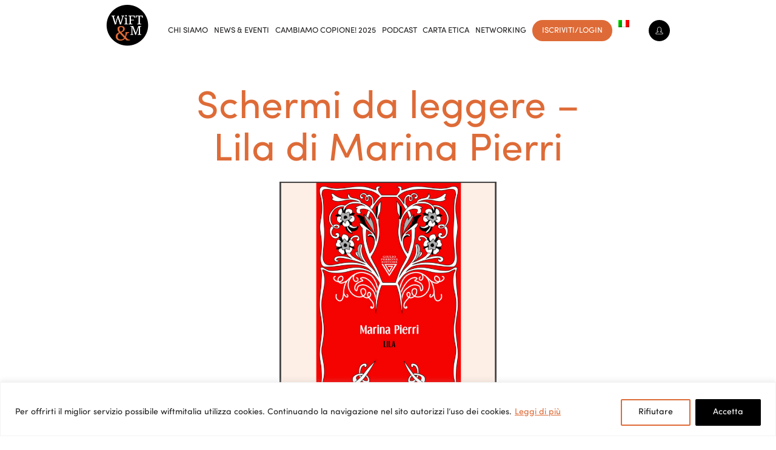

--- FILE ---
content_type: text/html; charset=UTF-8
request_url: https://wiftmitalia.webserver9.com/news/schermi-da-leggere-lila-di-marina-pierri/
body_size: 22307
content:
<style>
    .event-sidebar {border: 2px solid #de6b38;}

.event-sidebar h3.widget-title {
    color: #fff;
    font-weight: 700;
    text-transform: capitalize;
    padding: 10px;
    text-align: center;
    background: #de6b38;
}

.event-sidebar ul.related-posts-list {
    padding-left: 1rem;
    padding-right: 1rem;
    list-style: none;
}

.event-sidebar ul.related-posts-list li a {
    border-bottom: 1px solid #e5e5e5;
    display: block;
    margin-bottom: 1rem;
    transition:.3s ease;
}

.event-sidebar ul.related-posts-list li:nth-last-child(1) a {
    border-bottom: 0;
}
.event-sidebar ul.related-posts-list li a:hover {
    text-decoration: none;
    color: #de6b39;
}
.event-sidebar ul.related-posts-list li a font {
    font-size: 1rem;
}

</style>
<!DOCTYPE html>
<html lang="it-IT" class="no-js">
<head>
    <meta charset="utf-8">
    <meta http-equiv="X-UA-Compatible" content="IE=edge">
    <meta name="viewport" content="width=device-width, initial-scale=1">
                <meta name="googlebot" content="index, follow"/>
        
    <title>Schermi da leggere &#8211;  Lila di Marina Pierri &#8211; WIFTM Italia</title>
<meta name='robots' content='max-image-preview:large' />
<link rel="alternate" hreflang="it" href="https://wiftmitalia.webserver9.com/news/schermi-da-leggere-lila-di-marina-pierri/" />

		<!-- Meta Tag Manager -->
		<meta name="title" content="Women in Film, Television and Media Italia WIFTMI" />
		<meta name="description" content="WIF è presente in oltre 18 Paesi. Promuove la parità di genere e combatte i pregiudizi di genere nell’industria. Associarsi significa entrare in un network professionale." />
		<meta name="keywords" content="Women, Women in film, Women in tv, Women in television, Women in media, Donne, Donne nel cinema, Donne in tv, Donne in televisione, Donne nei media, WIF, Wiftm, Wift&amp;m, Wiftmi, Associazione, Associazione no-profit,Associazione donne,parità di genere,pregiudizi di genere,rappresentazione della donna,network,network donne,Gender,Gender gap,Stereotipi,Stereotipi di genere,Audiovisivo,Professioniste dell’audiovisivo,Donne nello spettacolo,Unconscious bias,Diversity,Sorellanza,Gender equality,Gender discrimination,Empowerment,Women empowerment,Inclusività,Pari opportunità,Dentro la macchina dei sogni" />
		<!-- / Meta Tag Manager -->
<link rel='dns-prefetch' href='//maps.googleapis.com' />
<link rel='dns-prefetch' href='//use.fontawesome.com' />
<link rel="alternate" type="application/rss+xml" title="WIFTM Italia &raquo; Feed" href="https://wiftmitalia.webserver9.com/feed/" />
<link rel="alternate" type="application/rss+xml" title="WIFTM Italia &raquo; Feed dei commenti" href="https://wiftmitalia.webserver9.com/comments/feed/" />
<link rel="alternate" title="oEmbed (JSON)" type="application/json+oembed" href="https://wiftmitalia.webserver9.com/wp-json/oembed/1.0/embed?url=https%3A%2F%2Fwiftmitalia.webserver9.com%2Fnews%2Fschermi-da-leggere-lila-di-marina-pierri%2F" />
<link rel="alternate" title="oEmbed (XML)" type="text/xml+oembed" href="https://wiftmitalia.webserver9.com/wp-json/oembed/1.0/embed?url=https%3A%2F%2Fwiftmitalia.webserver9.com%2Fnews%2Fschermi-da-leggere-lila-di-marina-pierri%2F&#038;format=xml" />
<style id='wp-img-auto-sizes-contain-inline-css' >
img:is([sizes=auto i],[sizes^="auto," i]){contain-intrinsic-size:3000px 1500px}
/*# sourceURL=wp-img-auto-sizes-contain-inline-css */
</style>
<style id='wp-emoji-styles-inline-css' >

	img.wp-smiley, img.emoji {
		display: inline !important;
		border: none !important;
		box-shadow: none !important;
		height: 1em !important;
		width: 1em !important;
		margin: 0 0.07em !important;
		vertical-align: -0.1em !important;
		background: none !important;
		padding: 0 !important;
	}
/*# sourceURL=wp-emoji-styles-inline-css */
</style>
<link rel='stylesheet' id='wp-block-library-css' href='https://wiftmitalia.webserver9.com/wp-includes/css/dist/block-library/style.min.css?ver=6.9'  media='all' />
<style id='global-styles-inline-css' >
:root{--wp--preset--aspect-ratio--square: 1;--wp--preset--aspect-ratio--4-3: 4/3;--wp--preset--aspect-ratio--3-4: 3/4;--wp--preset--aspect-ratio--3-2: 3/2;--wp--preset--aspect-ratio--2-3: 2/3;--wp--preset--aspect-ratio--16-9: 16/9;--wp--preset--aspect-ratio--9-16: 9/16;--wp--preset--color--black: #000000;--wp--preset--color--cyan-bluish-gray: #abb8c3;--wp--preset--color--white: #ffffff;--wp--preset--color--pale-pink: #f78da7;--wp--preset--color--vivid-red: #cf2e2e;--wp--preset--color--luminous-vivid-orange: #ff6900;--wp--preset--color--luminous-vivid-amber: #fcb900;--wp--preset--color--light-green-cyan: #7bdcb5;--wp--preset--color--vivid-green-cyan: #00d084;--wp--preset--color--pale-cyan-blue: #8ed1fc;--wp--preset--color--vivid-cyan-blue: #0693e3;--wp--preset--color--vivid-purple: #9b51e0;--wp--preset--gradient--vivid-cyan-blue-to-vivid-purple: linear-gradient(135deg,rgb(6,147,227) 0%,rgb(155,81,224) 100%);--wp--preset--gradient--light-green-cyan-to-vivid-green-cyan: linear-gradient(135deg,rgb(122,220,180) 0%,rgb(0,208,130) 100%);--wp--preset--gradient--luminous-vivid-amber-to-luminous-vivid-orange: linear-gradient(135deg,rgb(252,185,0) 0%,rgb(255,105,0) 100%);--wp--preset--gradient--luminous-vivid-orange-to-vivid-red: linear-gradient(135deg,rgb(255,105,0) 0%,rgb(207,46,46) 100%);--wp--preset--gradient--very-light-gray-to-cyan-bluish-gray: linear-gradient(135deg,rgb(238,238,238) 0%,rgb(169,184,195) 100%);--wp--preset--gradient--cool-to-warm-spectrum: linear-gradient(135deg,rgb(74,234,220) 0%,rgb(151,120,209) 20%,rgb(207,42,186) 40%,rgb(238,44,130) 60%,rgb(251,105,98) 80%,rgb(254,248,76) 100%);--wp--preset--gradient--blush-light-purple: linear-gradient(135deg,rgb(255,206,236) 0%,rgb(152,150,240) 100%);--wp--preset--gradient--blush-bordeaux: linear-gradient(135deg,rgb(254,205,165) 0%,rgb(254,45,45) 50%,rgb(107,0,62) 100%);--wp--preset--gradient--luminous-dusk: linear-gradient(135deg,rgb(255,203,112) 0%,rgb(199,81,192) 50%,rgb(65,88,208) 100%);--wp--preset--gradient--pale-ocean: linear-gradient(135deg,rgb(255,245,203) 0%,rgb(182,227,212) 50%,rgb(51,167,181) 100%);--wp--preset--gradient--electric-grass: linear-gradient(135deg,rgb(202,248,128) 0%,rgb(113,206,126) 100%);--wp--preset--gradient--midnight: linear-gradient(135deg,rgb(2,3,129) 0%,rgb(40,116,252) 100%);--wp--preset--font-size--small: 13px;--wp--preset--font-size--medium: 20px;--wp--preset--font-size--large: 36px;--wp--preset--font-size--x-large: 42px;--wp--preset--spacing--20: 0.44rem;--wp--preset--spacing--30: 0.67rem;--wp--preset--spacing--40: 1rem;--wp--preset--spacing--50: 1.5rem;--wp--preset--spacing--60: 2.25rem;--wp--preset--spacing--70: 3.38rem;--wp--preset--spacing--80: 5.06rem;--wp--preset--shadow--natural: 6px 6px 9px rgba(0, 0, 0, 0.2);--wp--preset--shadow--deep: 12px 12px 50px rgba(0, 0, 0, 0.4);--wp--preset--shadow--sharp: 6px 6px 0px rgba(0, 0, 0, 0.2);--wp--preset--shadow--outlined: 6px 6px 0px -3px rgb(255, 255, 255), 6px 6px rgb(0, 0, 0);--wp--preset--shadow--crisp: 6px 6px 0px rgb(0, 0, 0);}:where(.is-layout-flex){gap: 0.5em;}:where(.is-layout-grid){gap: 0.5em;}body .is-layout-flex{display: flex;}.is-layout-flex{flex-wrap: wrap;align-items: center;}.is-layout-flex > :is(*, div){margin: 0;}body .is-layout-grid{display: grid;}.is-layout-grid > :is(*, div){margin: 0;}:where(.wp-block-columns.is-layout-flex){gap: 2em;}:where(.wp-block-columns.is-layout-grid){gap: 2em;}:where(.wp-block-post-template.is-layout-flex){gap: 1.25em;}:where(.wp-block-post-template.is-layout-grid){gap: 1.25em;}.has-black-color{color: var(--wp--preset--color--black) !important;}.has-cyan-bluish-gray-color{color: var(--wp--preset--color--cyan-bluish-gray) !important;}.has-white-color{color: var(--wp--preset--color--white) !important;}.has-pale-pink-color{color: var(--wp--preset--color--pale-pink) !important;}.has-vivid-red-color{color: var(--wp--preset--color--vivid-red) !important;}.has-luminous-vivid-orange-color{color: var(--wp--preset--color--luminous-vivid-orange) !important;}.has-luminous-vivid-amber-color{color: var(--wp--preset--color--luminous-vivid-amber) !important;}.has-light-green-cyan-color{color: var(--wp--preset--color--light-green-cyan) !important;}.has-vivid-green-cyan-color{color: var(--wp--preset--color--vivid-green-cyan) !important;}.has-pale-cyan-blue-color{color: var(--wp--preset--color--pale-cyan-blue) !important;}.has-vivid-cyan-blue-color{color: var(--wp--preset--color--vivid-cyan-blue) !important;}.has-vivid-purple-color{color: var(--wp--preset--color--vivid-purple) !important;}.has-black-background-color{background-color: var(--wp--preset--color--black) !important;}.has-cyan-bluish-gray-background-color{background-color: var(--wp--preset--color--cyan-bluish-gray) !important;}.has-white-background-color{background-color: var(--wp--preset--color--white) !important;}.has-pale-pink-background-color{background-color: var(--wp--preset--color--pale-pink) !important;}.has-vivid-red-background-color{background-color: var(--wp--preset--color--vivid-red) !important;}.has-luminous-vivid-orange-background-color{background-color: var(--wp--preset--color--luminous-vivid-orange) !important;}.has-luminous-vivid-amber-background-color{background-color: var(--wp--preset--color--luminous-vivid-amber) !important;}.has-light-green-cyan-background-color{background-color: var(--wp--preset--color--light-green-cyan) !important;}.has-vivid-green-cyan-background-color{background-color: var(--wp--preset--color--vivid-green-cyan) !important;}.has-pale-cyan-blue-background-color{background-color: var(--wp--preset--color--pale-cyan-blue) !important;}.has-vivid-cyan-blue-background-color{background-color: var(--wp--preset--color--vivid-cyan-blue) !important;}.has-vivid-purple-background-color{background-color: var(--wp--preset--color--vivid-purple) !important;}.has-black-border-color{border-color: var(--wp--preset--color--black) !important;}.has-cyan-bluish-gray-border-color{border-color: var(--wp--preset--color--cyan-bluish-gray) !important;}.has-white-border-color{border-color: var(--wp--preset--color--white) !important;}.has-pale-pink-border-color{border-color: var(--wp--preset--color--pale-pink) !important;}.has-vivid-red-border-color{border-color: var(--wp--preset--color--vivid-red) !important;}.has-luminous-vivid-orange-border-color{border-color: var(--wp--preset--color--luminous-vivid-orange) !important;}.has-luminous-vivid-amber-border-color{border-color: var(--wp--preset--color--luminous-vivid-amber) !important;}.has-light-green-cyan-border-color{border-color: var(--wp--preset--color--light-green-cyan) !important;}.has-vivid-green-cyan-border-color{border-color: var(--wp--preset--color--vivid-green-cyan) !important;}.has-pale-cyan-blue-border-color{border-color: var(--wp--preset--color--pale-cyan-blue) !important;}.has-vivid-cyan-blue-border-color{border-color: var(--wp--preset--color--vivid-cyan-blue) !important;}.has-vivid-purple-border-color{border-color: var(--wp--preset--color--vivid-purple) !important;}.has-vivid-cyan-blue-to-vivid-purple-gradient-background{background: var(--wp--preset--gradient--vivid-cyan-blue-to-vivid-purple) !important;}.has-light-green-cyan-to-vivid-green-cyan-gradient-background{background: var(--wp--preset--gradient--light-green-cyan-to-vivid-green-cyan) !important;}.has-luminous-vivid-amber-to-luminous-vivid-orange-gradient-background{background: var(--wp--preset--gradient--luminous-vivid-amber-to-luminous-vivid-orange) !important;}.has-luminous-vivid-orange-to-vivid-red-gradient-background{background: var(--wp--preset--gradient--luminous-vivid-orange-to-vivid-red) !important;}.has-very-light-gray-to-cyan-bluish-gray-gradient-background{background: var(--wp--preset--gradient--very-light-gray-to-cyan-bluish-gray) !important;}.has-cool-to-warm-spectrum-gradient-background{background: var(--wp--preset--gradient--cool-to-warm-spectrum) !important;}.has-blush-light-purple-gradient-background{background: var(--wp--preset--gradient--blush-light-purple) !important;}.has-blush-bordeaux-gradient-background{background: var(--wp--preset--gradient--blush-bordeaux) !important;}.has-luminous-dusk-gradient-background{background: var(--wp--preset--gradient--luminous-dusk) !important;}.has-pale-ocean-gradient-background{background: var(--wp--preset--gradient--pale-ocean) !important;}.has-electric-grass-gradient-background{background: var(--wp--preset--gradient--electric-grass) !important;}.has-midnight-gradient-background{background: var(--wp--preset--gradient--midnight) !important;}.has-small-font-size{font-size: var(--wp--preset--font-size--small) !important;}.has-medium-font-size{font-size: var(--wp--preset--font-size--medium) !important;}.has-large-font-size{font-size: var(--wp--preset--font-size--large) !important;}.has-x-large-font-size{font-size: var(--wp--preset--font-size--x-large) !important;}
/*# sourceURL=global-styles-inline-css */
</style>

<style id='classic-theme-styles-inline-css' >
/*! This file is auto-generated */
.wp-block-button__link{color:#fff;background-color:#32373c;border-radius:9999px;box-shadow:none;text-decoration:none;padding:calc(.667em + 2px) calc(1.333em + 2px);font-size:1.125em}.wp-block-file__button{background:#32373c;color:#fff;text-decoration:none}
/*# sourceURL=/wp-includes/css/classic-themes.min.css */
</style>
<link rel='stylesheet' id='dashicons-css' href='https://wiftmitalia.webserver9.com/wp-includes/css/dashicons.min.css?ver=6.9'  media='all' />
<link rel='stylesheet' id='everest-forms-general-css' href='https://wiftmitalia.webserver9.com/wp-content/plugins/everest-forms/assets/css/everest-forms.css?ver=3.4.1'  media='all' />
<link rel='stylesheet' id='jquery-intl-tel-input-css' href='https://wiftmitalia.webserver9.com/wp-content/plugins/everest-forms/assets/css/intlTelInput.css?ver=3.4.1'  media='all' />
<link rel='stylesheet' id='wpml-legacy-horizontal-list-0-css' href='//wiftmitalia.webserver9.com/wp-content/plugins/sitepress-multilingual-cms/templates/language-switchers/legacy-list-horizontal/style.css?ver=1'  media='all' />
<style id='wpml-legacy-horizontal-list-0-inline-css' >
.wpml-ls-statics-footer{background-color:#f5f4f4;}.wpml-ls-statics-footer a {color:#444444;background-color:#ffffff;}.wpml-ls-statics-footer a:hover,.wpml-ls-statics-footer a:focus {color:#000000;background-color:#eeeeee;}.wpml-ls-statics-footer .wpml-ls-current-language>a {color:#444444;background-color:#ffffff;}.wpml-ls-statics-footer .wpml-ls-current-language:hover>a, .wpml-ls-statics-footer .wpml-ls-current-language>a:focus {color:#000000;background-color:#eeeeee;}
/*# sourceURL=wpml-legacy-horizontal-list-0-inline-css */
</style>
<link rel='stylesheet' id='wpml-menu-item-0-css' href='//wiftmitalia.webserver9.com/wp-content/plugins/sitepress-multilingual-cms/templates/language-switchers/menu-item/style.css?ver=1'  media='all' />
<link rel='stylesheet' id='fancybox-css' href='https://wiftmitalia.webserver9.com/wp-content/themes/wif/assets/lib/fancybox-master/jquery.fancybox.min.css?ver=3.3.5'  media='screen' />
<link rel='stylesheet' id='bootstrap-css' href='https://wiftmitalia.webserver9.com/wp-content/themes/wif/assets/lib/bootstrap.css?ver=1767770701'  media='all' />
<link rel='stylesheet' id='icons-brands-css' href='https://use.fontawesome.com/releases/v5.4.1/css/brands.css?ver=1.0'  media='all' />
<link rel='stylesheet' id='fontawesome-css' href='https://use.fontawesome.com/releases/v5.4.2/css/all.css?ver=1.0'  media='all' />
<link rel='stylesheet' id='owlcarousel-css' href='https://wiftmitalia.webserver9.com/wp-content/themes/wif/assets/lib/owl.carousel/owl.carousel.css?ver=1.0'  media='all' />
<link rel='stylesheet' id='owlcarousel-theme-css' href='https://wiftmitalia.webserver9.com/wp-content/themes/wif/assets/lib/owl.carousel/owl.theme.default.min.css?ver=1.0'  media='all' />
<link rel='stylesheet' id='animate-css' href='https://wiftmitalia.webserver9.com/wp-content/themes/wif/assets/lib/wow/animate.css?ver=1.0'  media='all' />
<link rel='stylesheet' id='pickadate-css' href='https://wiftmitalia.webserver9.com/wp-content/themes/wif/assets/lib/pickadate.js-3.6.2/lib/themes/classic.css?ver=1.0'  media='all' />
<link rel='stylesheet' id='pickadate_classic-css' href='https://wiftmitalia.webserver9.com/wp-content/themes/wif/assets/lib/pickadate.js-3.6.2/lib/themes/classic.date.css?ver=1.0'  media='all' />
<link rel='stylesheet' id='select2-css' href='https://wiftmitalia.webserver9.com/wp-content/themes/wif/assets/lib/select2/dist/css/select2.min.css?ver=1.0'  media='all' />
<link rel='stylesheet' id='mainstyle-css' href='https://wiftmitalia.webserver9.com/wp-content/themes/wif/style.css?ver=1767770701'  media='all' />
<link rel='stylesheet' id='v2-css' href='https://wiftmitalia.webserver9.com/wp-content/themes/wif/assets/css/v2.css?ver=1767770701'  media='all' />
<script  id="cookie-law-info-js-extra">
/* <![CDATA[ */
var _ckyConfig = {"_ipData":[],"_assetsURL":"https://wiftmitalia.webserver9.com/wp-content/plugins/cookie-law-info/lite/frontend/images/","_publicURL":"https://wiftmitalia.webserver9.com","_expiry":"30","_categories":[{"name":"Necessary","slug":"necessary","isNecessary":true,"ccpaDoNotSell":true,"cookies":[],"active":true,"defaultConsent":{"gdpr":true,"ccpa":true}},{"name":"Functional","slug":"functional","isNecessary":false,"ccpaDoNotSell":true,"cookies":[],"active":true,"defaultConsent":{"gdpr":false,"ccpa":false}},{"name":"Analytics","slug":"analytics","isNecessary":false,"ccpaDoNotSell":true,"cookies":[],"active":true,"defaultConsent":{"gdpr":false,"ccpa":false}},{"name":"Performance","slug":"performance","isNecessary":false,"ccpaDoNotSell":true,"cookies":[],"active":true,"defaultConsent":{"gdpr":false,"ccpa":false}},{"name":"Advertisement","slug":"advertisement","isNecessary":false,"ccpaDoNotSell":true,"cookies":[],"active":true,"defaultConsent":{"gdpr":false,"ccpa":false}}],"_activeLaw":"gdpr","_rootDomain":"","_block":"1","_showBanner":"1","_bannerConfig":{"settings":{"type":"classic","preferenceCenterType":"pushdown","position":"bottom","applicableLaw":"gdpr"},"behaviours":{"reloadBannerOnAccept":false,"loadAnalyticsByDefault":false,"animations":{"onLoad":"animate","onHide":"sticky"}},"config":{"revisitConsent":{"status":true,"tag":"revisit-consent","position":"bottom-right","meta":{"url":"#"},"styles":{"background-color":"#de6b37"},"elements":{"title":{"type":"text","tag":"revisit-consent-title","status":true,"styles":{"color":"#0056a7"}}}},"preferenceCenter":{"toggle":{"status":true,"tag":"detail-category-toggle","type":"toggle","states":{"active":{"styles":{"background-color":"#1863DC"}},"inactive":{"styles":{"background-color":"#D0D5D2"}}}}},"categoryPreview":{"status":false,"toggle":{"status":true,"tag":"detail-category-preview-toggle","type":"toggle","states":{"active":{"styles":{"background-color":"#1863DC"}},"inactive":{"styles":{"background-color":"#D0D5D2"}}}}},"videoPlaceholder":{"status":true,"styles":{"background-color":"#000000","border-color":"#000000cc","color":"#ffffff"}},"readMore":{"status":true,"tag":"readmore-button","type":"link","meta":{"noFollow":true,"newTab":true},"styles":{"color":"#de6b37","background-color":"transparent","border-color":"transparent"}},"showMore":{"status":true,"tag":"show-desc-button","type":"button","styles":{"color":"#1863DC"}},"showLess":{"status":true,"tag":"hide-desc-button","type":"button","styles":{"color":"#1863DC"}},"alwaysActive":{"status":true,"tag":"always-active","styles":{"color":"#008000"}},"manualLinks":{"status":true,"tag":"manual-links","type":"link","styles":{"color":"#1863DC"}},"auditTable":{"status":true},"optOption":{"status":true,"toggle":{"status":true,"tag":"optout-option-toggle","type":"toggle","states":{"active":{"styles":{"background-color":"#1863dc"}},"inactive":{"styles":{"background-color":"#FFFFFF"}}}}}}},"_version":"3.3.9.1","_logConsent":"1","_tags":[{"tag":"accept-button","styles":{"color":"#FFFFFF","background-color":"#000000","border-color":"#000000"}},{"tag":"reject-button","styles":{"color":"#121212","background-color":"transparent","border-color":"#de6b37"}},{"tag":"settings-button","styles":{"color":"#0C0C0C","background-color":"transparent","border-color":"#de6b37"}},{"tag":"readmore-button","styles":{"color":"#de6b37","background-color":"transparent","border-color":"transparent"}},{"tag":"donotsell-button","styles":{"color":"#1863dc","background-color":"transparent","border-color":"transparent"}},{"tag":"show-desc-button","styles":{"color":"#1863DC"}},{"tag":"hide-desc-button","styles":{"color":"#1863DC"}},{"tag":"cky-always-active","styles":[]},{"tag":"cky-link","styles":[]},{"tag":"accept-button","styles":{"color":"#FFFFFF","background-color":"#000000","border-color":"#000000"}},{"tag":"revisit-consent","styles":{"background-color":"#de6b37"}}],"_shortCodes":[{"key":"cky_readmore","content":"\u003Ca href=\"https://wiftmitalia.it/privacy-policy\" class=\"cky-policy\" aria-label=\"Leggi di pi\u00f9\" target=\"_blank\" rel=\"noopener\" data-cky-tag=\"readmore-button\"\u003ELeggi di pi\u00f9\u003C/a\u003E","tag":"readmore-button","status":true,"attributes":{"rel":"nofollow","target":"_blank"}},{"key":"cky_show_desc","content":"\u003Cbutton class=\"cky-show-desc-btn\" data-cky-tag=\"show-desc-button\" aria-label=\"Show more\"\u003EShow more\u003C/button\u003E","tag":"show-desc-button","status":true,"attributes":[]},{"key":"cky_hide_desc","content":"\u003Cbutton class=\"cky-show-desc-btn\" data-cky-tag=\"hide-desc-button\" aria-label=\"Show less\"\u003EShow less\u003C/button\u003E","tag":"hide-desc-button","status":true,"attributes":[]},{"key":"cky_optout_show_desc","content":"[cky_optout_show_desc]","tag":"optout-show-desc-button","status":true,"attributes":[]},{"key":"cky_optout_hide_desc","content":"[cky_optout_hide_desc]","tag":"optout-hide-desc-button","status":true,"attributes":[]},{"key":"cky_category_toggle_label","content":"[cky_{{status}}_category_label] [cky_preference_{{category_slug}}_title]","tag":"","status":true,"attributes":[]},{"key":"cky_enable_category_label","content":"Enable","tag":"","status":true,"attributes":[]},{"key":"cky_disable_category_label","content":"Disable","tag":"","status":true,"attributes":[]},{"key":"cky_video_placeholder","content":"\u003Cdiv class=\"video-placeholder-normal\" data-cky-tag=\"video-placeholder\" id=\"[UNIQUEID]\"\u003E\u003Cp class=\"video-placeholder-text-normal\" data-cky-tag=\"placeholder-title\"\u003EPlease accept the cookie consent\u003C/p\u003E\u003C/div\u003E","tag":"","status":true,"attributes":[]},{"key":"cky_enable_optout_label","content":"Enable","tag":"","status":true,"attributes":[]},{"key":"cky_disable_optout_label","content":"Disable","tag":"","status":true,"attributes":[]},{"key":"cky_optout_toggle_label","content":"[cky_{{status}}_optout_label] [cky_optout_option_title]","tag":"","status":true,"attributes":[]},{"key":"cky_optout_option_title","content":"Do Not Sell My Personal Information","tag":"","status":true,"attributes":[]},{"key":"cky_optout_close_label","content":"Close","tag":"","status":true,"attributes":[]},{"key":"cky_preference_close_label","content":"Close","tag":"","status":true,"attributes":[]}],"_rtl":"","_language":"en","_providersToBlock":[]};
var _ckyStyles = {"css":".cky-hide{display: none;}.cky-btn-revisit-wrapper{display: flex; align-items: center; justify-content: center; background: #0056a7; width: 45px; height: 45px; border-radius: 50%; position: fixed; z-index: 999999; cursor: pointer;}.cky-revisit-bottom-left{bottom: 15px; left: 15px;}.cky-revisit-bottom-right{bottom: 15px; right: 15px;}.cky-btn-revisit-wrapper .cky-btn-revisit{display: flex; align-items: center; justify-content: center; background: none; border: none; cursor: pointer; position: relative; margin: 0; padding: 0;}.cky-btn-revisit-wrapper .cky-btn-revisit img{max-width: fit-content; margin: 0; height: 30px; width: 30px;}.cky-revisit-bottom-left:hover::before{content: attr(data-tooltip); position: absolute; background: #4E4B66; color: #ffffff; left: calc(100% + 7px); font-size: 12px; line-height: 16px; width: max-content; padding: 4px 8px; border-radius: 4px;}.cky-revisit-bottom-left:hover::after{position: absolute; content: \"\"; border: 5px solid transparent; left: calc(100% + 2px); border-left-width: 0; border-right-color: #4E4B66;}.cky-revisit-bottom-right:hover::before{content: attr(data-tooltip); position: absolute; background: #4E4B66; color: #ffffff; right: calc(100% + 7px); font-size: 12px; line-height: 16px; width: max-content; padding: 4px 8px; border-radius: 4px;}.cky-revisit-bottom-right:hover::after{position: absolute; content: \"\"; border: 5px solid transparent; right: calc(100% + 2px); border-right-width: 0; border-left-color: #4E4B66;}.cky-revisit-hide{display: none;}.cky-consent-container{position: fixed; width: 100%; box-sizing: border-box; z-index: 9999999;}.cky-classic-bottom{bottom: 0; left: 0;}.cky-classic-top{top: 0; left: 0;}.cky-consent-container .cky-consent-bar{background: #ffffff; border: 1px solid; padding: 16.5px 24px; box-shadow: 0 -1px 10px 0 #acabab4d;}.cky-consent-bar .cky-banner-btn-close{position: absolute; right: 9px; top: 5px; background: none; border: none; cursor: pointer; padding: 0; margin: 0; height: auto; width: auto; min-height: 0; line-height: 0; text-shadow: none; box-shadow: none;}.cky-consent-bar .cky-banner-btn-close img{width: 9px; height: 9px; margin: 0;}.cky-custom-brand-logo-wrapper .cky-custom-brand-logo{width: 100px; height: auto; margin: 0 0 10px 0;}.cky-notice .cky-title{color: #212121; font-weight: 700; font-size: 18px; line-height: 24px; margin: 0 0 10px 0;}.cky-notice-group{display: flex; justify-content: space-between; align-items: center;}.cky-notice-des *{font-size: 14px;}.cky-notice-des{color: #212121; font-size: 14px; line-height: 24px; font-weight: 400;}.cky-notice-des img{height: 25px; width: 25px;}.cky-consent-bar .cky-notice-des p{color: inherit; margin-top: 0; overflow-wrap: break-word;}.cky-notice-des p:last-child{margin-bottom: 0;}.cky-notice-des a.cky-policy,.cky-notice-des button.cky-policy{font-size: 14px; color: #1863dc; white-space: nowrap; cursor: pointer; background: transparent; border: 1px solid; text-decoration: underline;}.cky-notice-des button.cky-policy{padding: 0;}.cky-notice-des a.cky-policy:focus-visible,.cky-consent-bar .cky-banner-btn-close:focus-visible,.cky-notice-des button.cky-policy:focus-visible,.cky-category-direct-switch input[type=\"checkbox\"]:focus-visible,.cky-preference-content-wrapper .cky-show-desc-btn:focus-visible,.cky-accordion-header .cky-accordion-btn:focus-visible,.cky-switch input[type=\"checkbox\"]:focus-visible,.cky-footer-wrapper a:focus-visible,.cky-btn:focus-visible{outline: 2px solid #1863dc; outline-offset: 2px;}.cky-btn:focus:not(:focus-visible),.cky-accordion-header .cky-accordion-btn:focus:not(:focus-visible),.cky-preference-content-wrapper .cky-show-desc-btn:focus:not(:focus-visible),.cky-btn-revisit-wrapper .cky-btn-revisit:focus:not(:focus-visible),.cky-preference-header .cky-btn-close:focus:not(:focus-visible),.cky-banner-btn-close:focus:not(:focus-visible){outline: 0;}button.cky-show-desc-btn:not(:hover):not(:active){color: #1863dc; background: transparent;}button.cky-accordion-btn:not(:hover):not(:active),button.cky-banner-btn-close:not(:hover):not(:active),button.cky-btn-close:not(:hover):not(:active),button.cky-btn-revisit:not(:hover):not(:active){background: transparent;}.cky-consent-bar button:hover,.cky-modal.cky-modal-open button:hover,.cky-consent-bar button:focus,.cky-modal.cky-modal-open button:focus{text-decoration: none;}.cky-notice-btn-wrapper{display: flex; justify-content: center; align-items: center; margin-left: 15px;}.cky-notice-btn-wrapper .cky-btn{text-shadow: none; box-shadow: none;}.cky-btn{font-size: 14px; font-family: inherit; line-height: 24px; padding: 8px 27px; font-weight: 500; margin: 0 8px 0 0; border-radius: 2px; white-space: nowrap; cursor: pointer; text-align: center; text-transform: none; min-height: 0;}.cky-btn:hover{opacity: 0.8;}.cky-btn-customize{color: #1863dc; background: transparent; border: 2px solid; border-color: #1863dc; padding: 8px 28px 8px 14px; position: relative;}.cky-btn-reject{color: #1863dc; background: transparent; border: 2px solid #1863dc;}.cky-btn-accept{background: #1863dc; color: #ffffff; border: 2px solid #1863dc;}.cky-consent-bar .cky-btn-customize::after{position: absolute; content: \"\"; display: inline-block; top: 18px; right: 12px; border-left: 5px solid transparent; border-right: 5px solid transparent; border-top: 6px solid; border-top-color: inherit;}.cky-consent-container.cky-consent-bar-expand .cky-btn-customize::after{transform: rotate(-180deg);}.cky-btn:last-child{margin-right: 0;}@media (max-width: 768px){.cky-notice-group{display: block;}.cky-notice-btn-wrapper{margin: 0;}.cky-notice-btn-wrapper{flex-wrap: wrap;}.cky-notice-btn-wrapper .cky-btn{flex: auto; max-width: 100%; margin-top: 10px; white-space: unset;}}@media (max-width: 576px){.cky-btn-accept{order: 1; width: 100%;}.cky-btn-customize{order: 2;}.cky-btn-reject{order: 3; margin-right: 0;}.cky-consent-container.cky-consent-bar-expand .cky-consent-bar{display: none;}.cky-consent-container .cky-consent-bar{padding: 16.5px 0;}.cky-custom-brand-logo-wrapper .cky-custom-brand-logo, .cky-notice .cky-title, .cky-notice-des, .cky-notice-btn-wrapper, .cky-category-direct-preview-wrapper{padding: 0 24px;}.cky-notice-des{max-height: 40vh; overflow-y: scroll;}}@media (max-width: 352px){.cky-notice .cky-title{font-size: 16px;}.cky-notice-des *{font-size: 12px;}.cky-notice-des, .cky-btn, .cky-notice-des a.cky-policy{font-size: 12px;}}.cky-preference-wrapper{display: none;}.cky-consent-container.cky-classic-bottom.cky-consent-bar-expand{animation: cky-classic-expand 1s;}.cky-consent-container.cky-classic-bottom.cky-consent-bar-expand .cky-preference-wrapper{display: block;}@keyframes cky-classic-expand{0%{transform: translateY(50%);}100%{transform: translateY(0%);}}.cky-consent-container.cky-classic-top .cky-preference-wrapper{animation: cky-classic-top-expand 1s;}.cky-consent-container.cky-classic-top.cky-consent-bar-expand .cky-preference-wrapper{display: block;}@keyframes cky-classic-top-expand{0%{opacity: 0; transform: translateY(-50%);}50%{opacity: 0;}100%{opacity: 1; transform: translateY(0%);}}.cky-preference{padding: 0 24px; color: #212121; overflow-y: scroll; max-height: 48vh;}.cky-preference-center,.cky-preference,.cky-preference-header,.cky-footer-wrapper{background-color: inherit;}.cky-preference-center,.cky-preference,.cky-preference-body-wrapper,.cky-accordion-wrapper{color: inherit;}.cky-preference-header .cky-btn-close{cursor: pointer; vertical-align: middle; padding: 0; margin: 0; display: none; background: none; border: none; height: auto; width: auto; min-height: 0; line-height: 0; box-shadow: none; text-shadow: none;}.cky-preference-header .cky-btn-close img{margin: 0; height: 10px; width: 10px;}.cky-preference-header{margin: 16px 0 0 0; display: flex; align-items: center; justify-content: space-between;}.cky-preference-header .cky-preference-title{font-size: 18px; font-weight: 700; line-height: 24px;}.cky-preference-content-wrapper *{font-size: 14px;}.cky-preference-content-wrapper{font-size: 14px; line-height: 24px; font-weight: 400; padding: 12px 0; border-bottom: 1px solid;}.cky-preference-content-wrapper img{height: 25px; width: 25px;}.cky-preference-content-wrapper .cky-show-desc-btn{font-size: 14px; font-family: inherit; color: #1863dc; text-decoration: none; line-height: 24px; padding: 0; margin: 0; white-space: nowrap; cursor: pointer; background: transparent; border-color: transparent; text-transform: none; min-height: 0; text-shadow: none; box-shadow: none;}.cky-preference-body-wrapper .cky-preference-content-wrapper p{color: inherit; margin-top: 0;}.cky-accordion-wrapper{margin-bottom: 10px;}.cky-accordion{border-bottom: 1px solid;}.cky-accordion:last-child{border-bottom: none;}.cky-accordion .cky-accordion-item{display: flex; margin-top: 10px;}.cky-accordion .cky-accordion-body{display: none;}.cky-accordion.cky-accordion-active .cky-accordion-body{display: block; padding: 0 22px; margin-bottom: 16px;}.cky-accordion-header-wrapper{cursor: pointer; width: 100%;}.cky-accordion-item .cky-accordion-header{display: flex; justify-content: space-between; align-items: center;}.cky-accordion-header .cky-accordion-btn{font-size: 16px; font-family: inherit; color: #212121; line-height: 24px; background: none; border: none; font-weight: 700; padding: 0; margin: 0; cursor: pointer; text-transform: none; min-height: 0; text-shadow: none; box-shadow: none;}.cky-accordion-header .cky-always-active{color: #008000; font-weight: 600; line-height: 24px; font-size: 14px;}.cky-accordion-header-des *{font-size: 14px;}.cky-accordion-header-des{color: #212121; font-size: 14px; line-height: 24px; margin: 10px 0 16px 0;}.cky-accordion-header-wrapper .cky-accordion-header-des p{color: inherit; margin-top: 0;}.cky-accordion-chevron{margin-right: 22px; position: relative; cursor: pointer;}.cky-accordion-chevron-hide{display: none;}.cky-accordion .cky-accordion-chevron i::before{content: \"\"; position: absolute; border-right: 1.4px solid; border-bottom: 1.4px solid; border-color: inherit; height: 6px; width: 6px; -webkit-transform: rotate(-45deg); -moz-transform: rotate(-45deg); -ms-transform: rotate(-45deg); -o-transform: rotate(-45deg); transform: rotate(-45deg); transition: all 0.2s ease-in-out; top: 8px;}.cky-accordion.cky-accordion-active .cky-accordion-chevron i::before{-webkit-transform: rotate(45deg); -moz-transform: rotate(45deg); -ms-transform: rotate(45deg); -o-transform: rotate(45deg); transform: rotate(45deg);}.cky-audit-table{background: #f4f4f4; border-radius: 6px;}.cky-audit-table .cky-empty-cookies-text{color: inherit; font-size: 12px; line-height: 24px; margin: 0; padding: 10px;}.cky-audit-table .cky-cookie-des-table{font-size: 12px; line-height: 24px; font-weight: normal; padding: 15px 10px; border-bottom: 1px solid; border-bottom-color: inherit; margin: 0;}.cky-audit-table .cky-cookie-des-table:last-child{border-bottom: none;}.cky-audit-table .cky-cookie-des-table li{list-style-type: none; display: flex; padding: 3px 0;}.cky-audit-table .cky-cookie-des-table li:first-child{padding-top: 0;}.cky-cookie-des-table li div:first-child{width: 100px; font-weight: 600; word-break: break-word; word-wrap: break-word;}.cky-cookie-des-table li div:last-child{flex: 1; word-break: break-word; word-wrap: break-word; margin-left: 8px;}.cky-cookie-des-table li div:last-child p{color: inherit; margin-top: 0;}.cky-cookie-des-table li div:last-child p:last-child{margin-bottom: 0;}.cky-prefrence-btn-wrapper{display: flex; align-items: center; justify-content: flex-end; padding: 18px 24px; border-top: 1px solid;}.cky-prefrence-btn-wrapper .cky-btn{text-shadow: none; box-shadow: none;}.cky-category-direct-preview-btn-wrapper .cky-btn-preferences{text-shadow: none; box-shadow: none;}.cky-prefrence-btn-wrapper .cky-btn-accept,.cky-prefrence-btn-wrapper .cky-btn-reject{display: none;}.cky-btn-preferences{color: #1863dc; background: transparent; border: 2px solid #1863dc;}.cky-footer-wrapper{position: relative;}.cky-footer-shadow{display: block; width: 100%; height: 40px; background: linear-gradient(180deg, rgba(255, 255, 255, 0) 0%, #ffffff 100%); position: absolute; bottom: 100%;}.cky-preference-center,.cky-preference,.cky-preference-body-wrapper,.cky-preference-content-wrapper,.cky-accordion-wrapper,.cky-accordion,.cky-footer-wrapper,.cky-prefrence-btn-wrapper{border-color: inherit;}@media (max-width: 768px){.cky-preference{max-height: 35vh;}}@media (max-width: 576px){.cky-consent-bar-hide{display: none;}.cky-preference{max-height: 100vh; padding: 0;}.cky-preference-body-wrapper{padding: 60px 24px 200px;}.cky-preference-body-wrapper-reject-hide{padding: 60px 24px 165px;}.cky-preference-header{position: fixed; width: 100%; box-sizing: border-box; z-index: 999999999; margin: 0; padding: 16px 24px; border-bottom: 1px solid #f4f4f4;}.cky-preference-header .cky-btn-close{display: block;}.cky-prefrence-btn-wrapper{display: block;}.cky-accordion.cky-accordion-active .cky-accordion-body{padding-right: 0;}.cky-prefrence-btn-wrapper .cky-btn{width: 100%; margin-top: 10px; margin-right: 0;}.cky-prefrence-btn-wrapper .cky-btn:first-child{margin-top: 0;}.cky-accordion:last-child{padding-bottom: 20px;}.cky-prefrence-btn-wrapper .cky-btn-accept, .cky-prefrence-btn-wrapper .cky-btn-reject{display: block;}.cky-footer-wrapper{position: fixed; bottom: 0; width: 100%;}}@media (max-width: 425px){.cky-accordion-chevron{margin-right: 15px;}.cky-accordion.cky-accordion-active .cky-accordion-body{padding: 0 15px;}}@media (max-width: 352px){.cky-preference-header .cky-preference-title{font-size: 16px;}.cky-preference-content-wrapper *, .cky-accordion-header-des *{font-size: 12px;}.cky-accordion-header-des, .cky-preference-content-wrapper, .cky-preference-content-wrapper .cky-show-desc-btn{font-size: 12px;}.cky-accordion-header .cky-accordion-btn{font-size: 14px;}}.cky-category-direct-preview-wrapper{display: flex; flex-wrap: wrap; align-items: center; justify-content: space-between; margin-top: 16px;}.cky-category-direct-preview{display: flex; flex-wrap: wrap; align-items: center; font-size: 14px; font-weight: 600; line-height: 24px; color: #212121;}.cky-category-direct-preview-section{width: 100%; display: flex; justify-content: space-between; flex-wrap: wrap;}.cky-category-direct-item{display: flex; margin: 0 30px 10px 0; cursor: pointer;}.cky-category-direct-item label{font-size: 14px; font-weight: 600; margin-right: 10px; cursor: pointer; word-break: break-word;}.cky-category-direct-switch input[type=\"checkbox\"]{display: inline-block; position: relative; width: 33px; height: 18px; margin: 0; background: #d0d5d2; -webkit-appearance: none; border-radius: 50px; border: none; cursor: pointer; vertical-align: middle; outline: 0; top: 0;}.cky-category-direct-switch input[type=\"checkbox\"]:checked{background: #1863dc;}.cky-category-direct-switch input[type=\"checkbox\"]:before{position: absolute; content: \"\"; height: 15px; width: 15px; left: 2px; bottom: 2px; margin: 0; border-radius: 50%; background-color: white; -webkit-transition: 0.4s; transition: 0.4s;}.cky-category-direct-switch input[type=\"checkbox\"]:checked:before{-webkit-transform: translateX(14px); -ms-transform: translateX(14px); transform: translateX(14px);}.cky-category-direct-switch input[type=\"checkbox\"]:after{display: none;}.cky-category-direct-switch .cky-category-direct-switch-enabled:checked{background: #818181;}@media (max-width: 576px){.cky-category-direct-preview-wrapper{display: block;}.cky-category-direct-item{justify-content: space-between; width: 45%; margin: 0 0 10px 0;}.cky-category-direct-preview-btn-wrapper .cky-btn-preferences{width: 100%;}}@media (max-width: 352px){.cky-category-direct-preview{font-size: 12px;}}.cky-switch{display: flex;}.cky-switch input[type=\"checkbox\"]{position: relative; width: 44px; height: 24px; margin: 0; background: #d0d5d2; -webkit-appearance: none; border-radius: 50px; cursor: pointer; outline: 0; border: none; top: 0;}.cky-switch input[type=\"checkbox\"]:checked{background: #3a76d8;}.cky-switch input[type=\"checkbox\"]:before{position: absolute; content: \"\"; height: 20px; width: 20px; left: 2px; bottom: 2px; border-radius: 50%; background-color: white; -webkit-transition: 0.4s; transition: 0.4s; margin: 0;}.cky-switch input[type=\"checkbox\"]:after{display: none;}.cky-switch input[type=\"checkbox\"]:checked:before{-webkit-transform: translateX(20px); -ms-transform: translateX(20px); transform: translateX(20px);}@media (max-width: 425px){.cky-switch input[type=\"checkbox\"]{width: 38px; height: 21px;}.cky-switch input[type=\"checkbox\"]:before{height: 17px; width: 17px;}.cky-switch input[type=\"checkbox\"]:checked:before{-webkit-transform: translateX(17px); -ms-transform: translateX(17px); transform: translateX(17px);}}.video-placeholder-youtube{background-size: 100% 100%; background-position: center; background-repeat: no-repeat; background-color: #b2b0b059; position: relative; display: flex; align-items: center; justify-content: center; max-width: 100%;}.video-placeholder-text-youtube{text-align: center; align-items: center; padding: 10px 16px; background-color: #000000cc; color: #ffffff; border: 1px solid; border-radius: 2px; cursor: pointer;}.video-placeholder-normal{background-image: url(\"/wp-content/plugins/cookie-law-info/lite/frontend/images/placeholder.svg\"); background-size: 80px; background-position: center; background-repeat: no-repeat; background-color: #b2b0b059; position: relative; display: flex; align-items: flex-end; justify-content: center; max-width: 100%;}.video-placeholder-text-normal{align-items: center; padding: 10px 16px; text-align: center; border: 1px solid; border-radius: 2px; cursor: pointer;}.cky-rtl{direction: rtl; text-align: right;}.cky-rtl .cky-banner-btn-close{left: 9px; right: auto;}.cky-rtl .cky-notice-btn-wrapper .cky-btn:last-child{margin-right: 8px;}.cky-rtl .cky-notice-btn-wrapper{margin-left: 0; margin-right: 15px;}.cky-rtl .cky-prefrence-btn-wrapper .cky-btn{margin-right: 8px;}.cky-rtl .cky-prefrence-btn-wrapper .cky-btn:first-child{margin-right: 0;}.cky-rtl .cky-accordion .cky-accordion-chevron i::before{border: none; border-left: 1.4px solid; border-top: 1.4px solid; left: 12px;}.cky-rtl .cky-accordion.cky-accordion-active .cky-accordion-chevron i::before{-webkit-transform: rotate(-135deg); -moz-transform: rotate(-135deg); -ms-transform: rotate(-135deg); -o-transform: rotate(-135deg); transform: rotate(-135deg);}.cky-rtl .cky-category-direct-preview-btn-wrapper{margin-right: 15px; margin-left: 0;}.cky-rtl .cky-category-direct-item label{margin-right: 0; margin-left: 10px;}.cky-rtl .cky-category-direct-preview-section .cky-category-direct-item:first-child{margin: 0 0 10px 0;}@media (max-width: 992px){.cky-rtl .cky-category-direct-preview-btn-wrapper{margin-right: 0;}}@media (max-width: 768px){.cky-rtl .cky-notice-btn-wrapper{margin-right: 0;}.cky-rtl .cky-notice-btn-wrapper .cky-btn:first-child{margin-right: 0;}}@media (max-width: 576px){.cky-rtl .cky-prefrence-btn-wrapper .cky-btn{margin-right: 0;}.cky-rtl .cky-notice-btn-wrapper .cky-btn{margin-right: 0;}.cky-rtl .cky-notice-btn-wrapper .cky-btn:last-child{margin-right: 0;}.cky-rtl .cky-notice-btn-wrapper .cky-btn-reject{margin-right: 8px;}.cky-rtl .cky-accordion.cky-accordion-active .cky-accordion-body{padding: 0 22px 0 0;}}@media (max-width: 425px){.cky-rtl .cky-accordion.cky-accordion-active .cky-accordion-body{padding: 0 15px 0 0;}}"};
//# sourceURL=cookie-law-info-js-extra
/* ]]> */
</script>
<script  src="https://wiftmitalia.webserver9.com/wp-content/plugins/cookie-law-info/lite/frontend/js/script.min.js?ver=3.3.9.1" id="cookie-law-info-js"></script>
<script  src="https://wiftmitalia.webserver9.com/wp-content/themes/wif/assets/lib/jquery/jquery-3.4.1.min.js" id="jquery-js"></script>
<script  src="https://maps.googleapis.com/maps/api/js?key=AIzaSyAS1sthfDf3xXulTpaBCRA9yPh9WBrSm90&amp;libraries=places&amp;ver=6.9" id="googleapis-js"></script>
<link rel="https://api.w.org/" href="https://wiftmitalia.webserver9.com/wp-json/" /><link rel="alternate" title="JSON" type="application/json" href="https://wiftmitalia.webserver9.com/wp-json/wp/v2/posts/13379" /><link rel="EditURI" type="application/rsd+xml" title="RSD" href="https://wiftmitalia.webserver9.com/xmlrpc.php?rsd" />
<meta name="generator" content="WordPress 6.9" />
<meta name="generator" content="Everest Forms 3.4.1" />
<link rel="canonical" href="https://wiftmitalia.webserver9.com/news/schermi-da-leggere-lila-di-marina-pierri/" />
<link rel='shortlink' href='https://wiftmitalia.webserver9.com/?p=13379' />
<meta name="generator" content="WPML ver:4.3.16 stt:1,27;" />
<style id="cky-style-inline">[data-cky-tag]{visibility:hidden;}</style><!-- OG TAGS -->
<meta property="og:site_name" content="WIFTM Italia">
<meta property="fb:admins" content="">
<meta property="og:title" content="Schermi da leggere &#8211;  Lila di Marina Pierri |  WIFTM Italia">
<meta property="og:description" content="E uscito lo scorso aprile Lila, il nuovo libro di Marina Pierri, cofondatrice e direttrice artistica di FeST-Il Festival delle Serie TV, amica e socia WIFTMI.">
<meta property="og:url" content="https://wiftmitalia.webserver9.com/news/schermi-da-leggere-lila-di-marina-pierri/">
<meta property="og:type" content="article">
<meta property="og:image" content="https://wiftmitalia.webserver9.com/wp-content/uploads/2023/05/LILA-2.png">
<meta property="article:section" content="News">
<meta property="article:publisher" content="https://www.facebook.com/facebook">
<link rel="icon" href="https://wiftmitalia.webserver9.com/wp-content/uploads/2021/07/favicon-1.ico" sizes="32x32" />
<link rel="icon" href="https://wiftmitalia.webserver9.com/wp-content/uploads/2021/07/favicon-1.ico" sizes="192x192" />
<link rel="apple-touch-icon" href="https://wiftmitalia.webserver9.com/wp-content/uploads/2021/07/favicon-1.ico" />
<meta name="msapplication-TileImage" content="https://wiftmitalia.webserver9.com/wp-content/uploads/2021/07/favicon-1.ico" />
</head>


<body class="wp-singular post-template-default single single-post postid-13379 single-format-standard wp-theme-wif everest-forms-no-js desktop chrome">
<header id="header">
        <div class="container header-wrapper">
            <div class="logo">
                <a href="https://wiftmitalia.webserver9.com">
                    <img src="https://wiftmitalia.webserver9.com/wp-content/themes/wif/assets/img/logo_wif.png" alt="logo"/>
                </a>
            </div>
            <nav class="d-flex align-items-md-center">
                <div id="search-bar" class="d-none px-md-4 search-bar">
                    <input class="form-control" type="text" placeholder="Search" aria-label="Search">
                </div>

                <div class="menu-main-container"><ul id="menu-main" class="wif-navigation"><li id="menu-item-25" class="menu-item menu-item-type-post_type menu-item-object-page menu-item-25"><a href="https://wiftmitalia.webserver9.com/chi-siamo/">Chi siamo</a></li>
<li id="menu-item-343" class="menu-item menu-item-type-post_type menu-item-object-page menu-item-343"><a href="https://wiftmitalia.webserver9.com/news-eventi/">News &#038; Eventi</a></li>
<li id="menu-item-24847" class="menu-item menu-item-type-post_type menu-item-object-page menu-item-24847"><a href="https://wiftmitalia.webserver9.com/cambiamo-copione-lindustria-audiovisiva-per-una-cultura-libera-dalla-violenza-di-genere/">Cambiamo copione! 2025</a></li>
<li id="menu-item-11957" class="menu-item menu-item-type-post_type menu-item-object-page menu-item-11957"><a href="https://wiftmitalia.webserver9.com/professioniste-il-podcast-di-wiftm-italia/">Podcast</a></li>
<li id="menu-item-3664" class="menu-item menu-item-type-post_type menu-item-object-page menu-item-3664"><a href="https://wiftmitalia.webserver9.com/carta-di-comportamento-etico-per-il-settore-audiovisivo/">Carta Etica</a></li>
<li id="menu-item-12" class="menu-item menu-item-type-post_type menu-item-object-page menu-item-12"><a href="https://wiftmitalia.webserver9.com/network/">Networking</a></li>
<li id="menu-item-420" class="feat menu-item menu-item-type-post_type menu-item-object-page menu-item-420"><a href="https://wiftmitalia.webserver9.com/iscriviti/">Iscriviti/Login</a></li>
<li id="menu-item-wpml-ls-2-it" class="menu-item wpml-ls-slot-2 wpml-ls-item wpml-ls-item-it wpml-ls-current-language wpml-ls-menu-item wpml-ls-first-item wpml-ls-last-item menu-item-type-wpml_ls_menu_item menu-item-object-wpml_ls_menu_item menu-item-wpml-ls-2-it"><a href="https://wiftmitalia.webserver9.com/news/schermi-da-leggere-lila-di-marina-pierri/"><img class="wpml-ls-flag" src="https://wiftmitalia.webserver9.com/wp-content/plugins/sitepress-multilingual-cms/res/flags/it.png" alt="Italiano"></a></li>
</ul></div>
                <div class="d-flex justify-content-center">
                    <a href="https://wiftmitalia.webserver9.com/personal-area/" class="justify-content-center disappear">
                        <span class="icon-header">
                            <svg width="46px" height="46px" viewBox="0 0 46 46" version="1.1" xmlns="http://www.w3.org/2000/svg" xmlns:xlink="http://www.w3.org/1999/xlink">
    <!-- Generator: Sketch 57.1 (83088) - https://sketch.com -->
    <title>account</title>
    <desc>Created with Sketch.</desc>
    <g id="Page-1" stroke="none" stroke-width="1" fill="none" fill-rule="evenodd">
        <g id="Homepage_DESKTOP" transform="translate(-1247.000000, -34.000000)" fill-rule="nonzero">
            <g id="account" transform="translate(1247.000000, 34.000000)">
                <circle id="Oval" fill="#000000" cx="23" cy="23" r="23"></circle>
                <path d="M30,27.546875 C30,27.546875 30.166665,27.6380199 30.5,27.8203125 C30.833335,28.0026051 31,28.3020813 31,28.71875 L31,30.046875 C31,30.3177097 30.9036468,30.5442699 30.7109375,30.7265625 C30.5182282,30.9088551 30.2812514,31 30,31 L16,31 C15.7187486,31 15.4817718,30.9088551 15.2890625,30.7265625 C15.0963532,30.5442699 15,30.3177097 15,30.046875 L15,28.71875 C15,28.3020813 15.166665,28.0026051 15.5,27.8203125 L16,27.546875 L20.34375,25.484375 C20.0624986,25.3385409 19.5104208,25.2161463 18.6875,25.1171875 C17.8645792,25.0182287 17.4062505,24.838543 17.3125,24.578125 L17.7890625,23.671875 C18.1067724,23.0677053 18.3229161,22.3177128 18.4375,21.421875 C18.4791669,21.0781233 18.5338538,20.6718773 18.6015625,20.203125 C18.6692712,19.7343727 18.739583,19.1770866 18.8125,18.53125 C18.8645836,18.0208308 19.0104155,17.5468772 19.25,17.109375 C19.4895845,16.6718728 19.794269,16.2968766 20.1640625,15.984375 C20.533856,15.6718734 20.9609351,15.4296884 21.4453125,15.2578125 C21.9296899,15.0859366 22.4479139,15 23,15 C23.5520861,15 24.0703101,15.0859366 24.5546875,15.2578125 C25.0390649,15.4296884 25.466144,15.6718734 25.8359375,15.984375 C26.205731,16.2968766 26.5104155,16.6718728 26.75,17.109375 C26.9895845,17.5468772 27.1354164,18.0208308 27.1875,18.53125 C27.260417,19.1770866 27.3307288,19.7343727 27.3984375,20.203125 C27.4661462,20.6718773 27.5208331,21.0781233 27.5625,21.421875 C27.6770839,22.3177128 27.8932276,23.0677053 28.2109375,23.671875 L28.6875,24.578125 C28.5937495,24.838543 28.1354208,25.0182287 27.3125,25.1171875 C26.4895792,25.2161463 25.9375014,25.3385409 25.65625,25.484375 L30,27.546875 Z M16,30 L30,30 L30,28.71875 C29.9895833,28.6979166 29.947917,28.6614586 29.875,28.609375 C29.802083,28.5572914 29.729167,28.5156252 29.65625,28.484375 L29.609375,28.4609375 C29.5989583,28.4557291 29.5885417,28.453125 29.578125,28.453125 L25.21875,26.375 C25.0520825,26.302083 24.9166672,26.1848966 24.8125,26.0234375 C24.7083328,25.8619784 24.65625,25.6822927 24.65625,25.484375 C24.6458333,25.2968741 24.6901037,25.1223966 24.7890625,24.9609375 C24.8880213,24.7994784 25.0260408,24.6718755 25.203125,24.578125 C25.3697925,24.4947912 25.5703113,24.4270836 25.8046875,24.375 C26.0390637,24.3229164 26.3333316,24.2656253 26.6875,24.203125 C26.7708337,24.1927083 26.867187,24.1770834 26.9765625,24.15625 C27.085938,24.1354166 27.1927078,24.1145834 27.296875,24.09375 C27.1614577,23.7708317 27.0234382,23.3906272 26.8828125,22.953125 C26.7421868,22.5156228 26.6406253,22.0416692 26.578125,21.53125 C26.5572916,21.4062494 26.5390626,21.2734382 26.5234375,21.1328125 C26.5078124,20.9921868 26.4895834,20.8437508 26.46875,20.6875 C26.4270831,20.4166653 26.3828127,20.1119809 26.3359375,19.7734375 C26.2890623,19.4348941 26.2447919,19.062502 26.203125,18.65625 C26.1093745,17.8749961 25.765628,17.2369816 25.171875,16.7421875 C24.578122,16.2473934 23.8541709,16 23,16 C22.1458291,16 21.421878,16.2473934 20.828125,16.7421875 C20.234372,17.2369816 19.8906255,17.8749961 19.796875,18.65625 C19.7552081,19.062502 19.7109377,19.4348941 19.6640625,19.7734375 C19.6171873,20.1119809 19.5729169,20.4166653 19.53125,20.6875 C19.5104166,20.8437508 19.4921876,20.9921868 19.4765625,21.1328125 C19.4609374,21.2734382 19.4427084,21.4062494 19.421875,21.53125 C19.3593747,22.0416692 19.2578132,22.5156228 19.1171875,22.953125 C18.9765618,23.3906272 18.8385423,23.7708317 18.703125,24.09375 C18.8072922,24.1145834 18.914062,24.1354166 19.0234375,24.15625 C19.132813,24.1770834 19.2291662,24.1927083 19.3125,24.203125 C19.6666684,24.2656253 19.9609363,24.3229164 20.1953125,24.375 C20.4296887,24.4270836 20.6302075,24.4947912 20.796875,24.578125 C20.9739592,24.6718755 21.1119787,24.7994784 21.2109375,24.9609375 C21.3098963,25.1223966 21.3541667,25.2968741 21.34375,25.484375 C21.34375,25.6822927 21.2916672,25.8619784 21.1875,26.0234375 C21.0833328,26.1848966 20.9479175,26.302083 20.78125,26.375 L16.421875,28.4375 C16.4114583,28.4479167 16.4010417,28.4557291 16.390625,28.4609375 L16.34375,28.484375 C16.270833,28.5156252 16.1953129,28.5572914 16.1171875,28.609375 C16.0390621,28.6614586 16,28.6979166 16,28.71875 L16,30 Z" id="" fill="#E9E8E8"></path>
            </g>
        </g>
    </g>
</svg>                        </span>
                    </a>
                                        <!--<div class="search">
                        <span class="icon-header open-search">
                                                    </span>
                        <span class="icon-header close-search d-none">
                                                    </span>
                    </div>-->
                    
                </div>
            </nav>
            <div class="burger-container">
                <div class="burger">
                    <span class="open-menu">
                        <img src="https://wiftmitalia.webserver9.com/wp-content/themes/wif/assets/img/icon-open-menu.png" alt ="icon-open-menu"/>
                    </span>
                    <span class="close-menu">
                        <img src="https://wiftmitalia.webserver9.com/wp-content/themes/wif/assets/img/icon-close-menu.png" alt ="icon-close-menu.png"/>
                    </span>
                </div>
            </div>
        </div>
    </header>

                     
    <main class="container pt-5">

        <h1 class="orange mb-md-2 mt-4">
            Schermi da leggere &#8211; <br> Lila di Marina Pierri        </h1>
        <div class="col-12 col-md-5 padding-0 order-1 mb-3  ml-auto mr-auto">
                       <img width="635" height="635" src="https://wiftmitalia.webserver9.com/wp-content/uploads/2023/05/LILA-2-635x635.png" class="img-fluid wp-post-image" alt="" decoding="async" fetchpriority="high" srcset="https://wiftmitalia.webserver9.com/wp-content/uploads/2023/05/LILA-2-635x635.png 635w, https://wiftmitalia.webserver9.com/wp-content/uploads/2023/05/LILA-2-300x300.png 300w, https://wiftmitalia.webserver9.com/wp-content/uploads/2023/05/LILA-2-1024x1024.png 1024w, https://wiftmitalia.webserver9.com/wp-content/uploads/2023/05/LILA-2-150x150.png 150w, https://wiftmitalia.webserver9.com/wp-content/uploads/2023/05/LILA-2-768x768.png 768w, https://wiftmitalia.webserver9.com/wp-content/uploads/2023/05/LILA-2-400x400.png 400w, https://wiftmitalia.webserver9.com/wp-content/uploads/2023/05/LILA-2.png 1080w" sizes="(max-width: 635px) 100vw, 635px" />                </div>
        <div class="text-single-news mt-3">
            <h3>27 Maggio 2023</h3>
        </div>
        <div class="container-fluid">
            <div class="row image-size-fix">
            
        <div class="col-md-8">
            <p>E uscito lo scorso aprile <b><i>Lila</i></b>, il nuovo libro di<b> Marina Pierri</b>, cofondatrice e direttrice artistica di FeST-Il Festival delle Serie TV, amica e socia WIFTMI.</p>
<p>&nbsp;</p>
<p><i>Lila </i>è la biografia di Raffaella Cerullo, l’indimenticabile Lila de <b><i>L’amica geniale</i></b> di<b> Elena Ferrante</b>, edita da Giulio Perrone Editore nella collana Mosche d’oro.</p>
<p>&nbsp;</p>
<p>Dalla descrizione del libro:</p>
<p>&nbsp;</p>
<p>“Questo libro è il mio esorcismo. Esiste una febbre Ferrante: un virus che, con manifestazioni sintomatiche differenti, ha influenzato milioni di lettori. La tetralogia de<i> L’amica geniale </i>di Elena Ferrante è stata un successo mondiale e ha ispirato molte letture e interpretazioni: sull’amicizia femminile, sul corpo, sulla maternità. Sull’identità e sull’assenza. Da lettrice, Marina Pierri attraversa queste strade. studia il mondo ferrantiano, non lo molla, se lo porta in giro e se lo porta dentro. Da scrittrice, Marina Pierri sceglie Raffaella Cerullo, Lila, Lina: la mosca impossibile de <i>L’amica geniale,</i> la dea oscura, la prestigiatrice. Si sente scelta lei stessa, Pierri. E subito scopre le carte ( e di carte pure parla questo libro): non si può “leggere e guardare <i>L’amica geniale</i> in una maniera che non sia in sé stesse”. Guarda in fondo al pozzo, e scopre che è come guardare a uno specchio, guardarsi in uno specchio. E il viaggio ricomincia. Dalla semiotica (all’origine di tutto non è forse un gioco linguistico?), al labirinto, dal gioco-non-gioco degli archetipi (i nostri, quelli di Lila), alla smarginatura come <i>glitch</i>. Quindi: Raffaella Cerullo, Lila, Lina, ma anche una genealogia privata e universale quella che Marina Pierri risale. Fino a consegnare lo specchio nelle nostre mani”.</p>
<p>&nbsp;</p>
<p>&nbsp;</p>
<p><i>Marina Pierri è cofondatrice e direttrice artistica di FeST-Il Festival delle Serie TV. Studiosa di narratologia, il suo primo libro Eroine (Edizioni Tlon, 2020) esplora gli archetipi narrativi nel Viaggio dell’Eroina ed è seguito dal podcast Soglie-Viaggio nei Mondi Narrativi (Storytel). Series Developer per EDI Effetti Digitali Italiani, fa parte del coordinamento scientifico della scuola online Come si scrive una grande storia. Insegna, inoltre, Storia dell’innovazione televisiva nel Master in Series Development di Netflix della Civica Scuola di Cinema di Milano.</i></p>
        </div>
        <div class="col-md-4">
            <div class="event-sidebar">
            <div class="related-posts">
        <h3 class="widget-title">News & Eventi</h3>

        <ul class="related-posts-list">
                        <li>
                <a class="title" href="https://wiftmitalia.webserver9.com/news/call-to-action-2026-wiftmi-x-filming-italy-los-angeles/" title="CALL TO ACTION 2026 &#8211;  WIFTMI x Filming Italy &#8211; Los Angeles">
                    <!--                     <div class="thumb">
                        <img width="300" height="300" src="https://wiftmitalia.webserver9.com/wp-content/uploads/2025/12/FILA-2026-QUADRATO-1-300x300.jpeg" class="attachment-medium size-medium wp-post-image" alt="CALL TO ACTION 2026 &#8211;  WIFTMI x Filming Italy &#8211; Los Angeles" decoding="async" srcset="https://wiftmitalia.webserver9.com/wp-content/uploads/2025/12/FILA-2026-QUADRATO-1-300x300.jpeg 300w, https://wiftmitalia.webserver9.com/wp-content/uploads/2025/12/FILA-2026-QUADRATO-1-1024x1024.jpeg 1024w, https://wiftmitalia.webserver9.com/wp-content/uploads/2025/12/FILA-2026-QUADRATO-1-150x150.jpeg 150w, https://wiftmitalia.webserver9.com/wp-content/uploads/2025/12/FILA-2026-QUADRATO-1-768x768.jpeg 768w, https://wiftmitalia.webserver9.com/wp-content/uploads/2025/12/FILA-2026-QUADRATO-1-400x400.jpeg 400w, https://wiftmitalia.webserver9.com/wp-content/uploads/2025/12/FILA-2026-QUADRATO-1-635x635.jpeg 635w, https://wiftmitalia.webserver9.com/wp-content/uploads/2025/12/FILA-2026-QUADRATO-1.jpeg 1080w" sizes="(max-width: 300px) 100vw, 300px" />                    </div>
                     -->
                    <h4>CALL TO ACTION 2026 &#8211; <br> WIFTMI x Filming Italy &#8211; Los Angeles</h4>
                </a>
            </li>
                        <li>
                <a class="title" href="https://wiftmitalia.webserver9.com/news/dwa-doc-it-women-award-2025-vincono-cosetta-lagani-e-camilla-gazzola/" title="DWA Doc/it Women Award 2025 &#8211;  Cosetta Lagani e Camilla Gazzola">
                    <!--                     <div class="thumb">
                        <img width="300" height="300" src="https://wiftmitalia.webserver9.com/wp-content/uploads/2025/12/DWA-2025-300x300.png" class="attachment-medium size-medium wp-post-image" alt="DWA Doc/it Women Award 2025 &#8211;  Cosetta Lagani e Camilla Gazzola" decoding="async" srcset="https://wiftmitalia.webserver9.com/wp-content/uploads/2025/12/DWA-2025-300x300.png 300w, https://wiftmitalia.webserver9.com/wp-content/uploads/2025/12/DWA-2025-1024x1024.png 1024w, https://wiftmitalia.webserver9.com/wp-content/uploads/2025/12/DWA-2025-150x150.png 150w, https://wiftmitalia.webserver9.com/wp-content/uploads/2025/12/DWA-2025-768x768.png 768w, https://wiftmitalia.webserver9.com/wp-content/uploads/2025/12/DWA-2025-400x400.png 400w, https://wiftmitalia.webserver9.com/wp-content/uploads/2025/12/DWA-2025-635x635.png 635w, https://wiftmitalia.webserver9.com/wp-content/uploads/2025/12/DWA-2025.png 1080w" sizes="(max-width: 300px) 100vw, 300px" />                    </div>
                     -->
                    <h4>DWA Doc/it Women Award 2025 &#8211; <br> Cosetta Lagani e Camilla Gazzola</h4>
                </a>
            </li>
                        <li>
                <a class="title" href="https://wiftmitalia.webserver9.com/news/milano-18-12-2025-aperitivo-di-natale/" title="Milano, 17.12.2025 &#8211;  Aperitivo di Natale WIFTMI">
                    <!--                     <div class="thumb">
                        <img width="300" height="300" src="https://wiftmitalia.webserver9.com/wp-content/uploads/2025/12/Xms-Drinks-2025-2-300x300.png" class="attachment-medium size-medium wp-post-image" alt="Milano, 17.12.2025 &#8211;  Aperitivo di Natale WIFTMI" decoding="async" loading="lazy" srcset="https://wiftmitalia.webserver9.com/wp-content/uploads/2025/12/Xms-Drinks-2025-2-300x300.png 300w, https://wiftmitalia.webserver9.com/wp-content/uploads/2025/12/Xms-Drinks-2025-2-1024x1024.png 1024w, https://wiftmitalia.webserver9.com/wp-content/uploads/2025/12/Xms-Drinks-2025-2-150x150.png 150w, https://wiftmitalia.webserver9.com/wp-content/uploads/2025/12/Xms-Drinks-2025-2-768x768.png 768w, https://wiftmitalia.webserver9.com/wp-content/uploads/2025/12/Xms-Drinks-2025-2-400x400.png 400w, https://wiftmitalia.webserver9.com/wp-content/uploads/2025/12/Xms-Drinks-2025-2-635x635.png 635w, https://wiftmitalia.webserver9.com/wp-content/uploads/2025/12/Xms-Drinks-2025-2.png 1080w" sizes="auto, (max-width: 300px) 100vw, 300px" />                    </div>
                     -->
                    <h4>Milano, 17.12.2025 &#8211; <br> Aperitivo di Natale WIFTMI</h4>
                </a>
            </li>
                        <li>
                <a class="title" href="https://wiftmitalia.webserver9.com/news/bari-14-12-2025-ids-netlab-premiazione-dwa-doc-it-women-award/" title="Bari, 14.12.2025 &#8211; IDS NetLab  Premiazione DWA Doc/it Women Award">
                    <!--                     <div class="thumb">
                        <img width="300" height="300" src="https://wiftmitalia.webserver9.com/wp-content/uploads/2025/12/IDS-1-300x300.jpg" class="attachment-medium size-medium wp-post-image" alt="Bari, 14.12.2025 &#8211; IDS NetLab  Premiazione DWA Doc/it Women Award" decoding="async" loading="lazy" srcset="https://wiftmitalia.webserver9.com/wp-content/uploads/2025/12/IDS-1-300x300.jpg 300w, https://wiftmitalia.webserver9.com/wp-content/uploads/2025/12/IDS-1-150x150.jpg 150w, https://wiftmitalia.webserver9.com/wp-content/uploads/2025/12/IDS-1-400x400.jpg 400w, https://wiftmitalia.webserver9.com/wp-content/uploads/2025/12/IDS-1.jpg 414w" sizes="auto, (max-width: 300px) 100vw, 300px" />                    </div>
                     -->
                    <h4>Bari, 14.12.2025 &#8211; IDS NetLab <br> Premiazione DWA Doc/it Women Award</h4>
                </a>
            </li>
                        <li>
                <a class="title" href="https://wiftmitalia.webserver9.com/news/bari-14-12-2025-ids-netlab-il-mestiere-di-produrre-visioni/" title="Bari, 14.12.2025 &#8211; IDS NetLab  Il mestiere di produrre visioni">
                    <!--                     <div class="thumb">
                        <img width="300" height="300" src="https://wiftmitalia.webserver9.com/wp-content/uploads/2025/12/IDS-2-300x300.jpg" class="attachment-medium size-medium wp-post-image" alt="Bari, 14.12.2025 &#8211; IDS NetLab  Il mestiere di produrre visioni" decoding="async" loading="lazy" srcset="https://wiftmitalia.webserver9.com/wp-content/uploads/2025/12/IDS-2-300x300.jpg 300w, https://wiftmitalia.webserver9.com/wp-content/uploads/2025/12/IDS-2-150x150.jpg 150w, https://wiftmitalia.webserver9.com/wp-content/uploads/2025/12/IDS-2-400x400.jpg 400w, https://wiftmitalia.webserver9.com/wp-content/uploads/2025/12/IDS-2.jpg 414w" sizes="auto, (max-width: 300px) 100vw, 300px" />                    </div>
                     -->
                    <h4>Bari, 14.12.2025 &#8211; IDS NetLab <br> Il mestiere di produrre visioni</h4>
                </a>
            </li>
                        <li>
                <a class="title" href="https://wiftmitalia.webserver9.com/news/mostra-barbara-oizmud-a-palazzo-merulana-con-d-k-a/" title="MOSTRA &#8211; Barbara Oizmud a Palazzo Merulana con D.K.A.">
                    <!--                     <div class="thumb">
                        <img width="300" height="300" src="https://wiftmitalia.webserver9.com/wp-content/uploads/2025/11/Post-di-Instagram-1080x1080-px-2-300x300.png" class="attachment-medium size-medium wp-post-image" alt="MOSTRA &#8211; Barbara Oizmud a Palazzo Merulana con D.K.A." decoding="async" loading="lazy" srcset="https://wiftmitalia.webserver9.com/wp-content/uploads/2025/11/Post-di-Instagram-1080x1080-px-2-300x300.png 300w, https://wiftmitalia.webserver9.com/wp-content/uploads/2025/11/Post-di-Instagram-1080x1080-px-2-1024x1024.png 1024w, https://wiftmitalia.webserver9.com/wp-content/uploads/2025/11/Post-di-Instagram-1080x1080-px-2-150x150.png 150w, https://wiftmitalia.webserver9.com/wp-content/uploads/2025/11/Post-di-Instagram-1080x1080-px-2-768x768.png 768w, https://wiftmitalia.webserver9.com/wp-content/uploads/2025/11/Post-di-Instagram-1080x1080-px-2-400x400.png 400w, https://wiftmitalia.webserver9.com/wp-content/uploads/2025/11/Post-di-Instagram-1080x1080-px-2-635x635.png 635w, https://wiftmitalia.webserver9.com/wp-content/uploads/2025/11/Post-di-Instagram-1080x1080-px-2.png 1080w" sizes="auto, (max-width: 300px) 100vw, 300px" />                    </div>
                     -->
                    <h4>MOSTRA &#8211; Barbara Oizmud a Palazzo Merulana con D.K.A.</h4>
                </a>
            </li>
                        <li>
                <a class="title" href="https://wiftmitalia.webserver9.com/news/in-sala-il-mio-nome-e-nevenka/" title="IN SALA | Il mio nome è Nevenka">
                    <!--                     <div class="thumb">
                        <img width="300" height="300" src="https://wiftmitalia.webserver9.com/wp-content/uploads/2025/11/Post-di-Instagram-1080x1080-px-1-300x300.png" class="attachment-medium size-medium wp-post-image" alt="IN SALA | Il mio nome è Nevenka" decoding="async" loading="lazy" srcset="https://wiftmitalia.webserver9.com/wp-content/uploads/2025/11/Post-di-Instagram-1080x1080-px-1-300x300.png 300w, https://wiftmitalia.webserver9.com/wp-content/uploads/2025/11/Post-di-Instagram-1080x1080-px-1.png 1080w" sizes="auto, (max-width: 300px) 100vw, 300px" />                    </div>
                     -->
                    <h4>IN SALA | Il mio nome è Nevenka</h4>
                </a>
            </li>
                        <li>
                <a class="title" href="https://wiftmitalia.webserver9.com/news/roma-27112025-ugualmente-diversi/" title="Roma, 27.11.2025 &#8211;  Ugualmente diversi">
                    <!--                     <div class="thumb">
                        <img width="300" height="300" src="https://wiftmitalia.webserver9.com/wp-content/uploads/2025/11/Ugualmente-diversi-300x300.png" class="attachment-medium size-medium wp-post-image" alt="Roma, 27.11.2025 &#8211;  Ugualmente diversi" decoding="async" loading="lazy" srcset="https://wiftmitalia.webserver9.com/wp-content/uploads/2025/11/Ugualmente-diversi-300x300.png 300w, https://wiftmitalia.webserver9.com/wp-content/uploads/2025/11/Ugualmente-diversi-1024x1024.png 1024w, https://wiftmitalia.webserver9.com/wp-content/uploads/2025/11/Ugualmente-diversi-150x150.png 150w, https://wiftmitalia.webserver9.com/wp-content/uploads/2025/11/Ugualmente-diversi-768x768.png 768w, https://wiftmitalia.webserver9.com/wp-content/uploads/2025/11/Ugualmente-diversi-400x400.png 400w, https://wiftmitalia.webserver9.com/wp-content/uploads/2025/11/Ugualmente-diversi-635x635.png 635w, https://wiftmitalia.webserver9.com/wp-content/uploads/2025/11/Ugualmente-diversi.png 1080w" sizes="auto, (max-width: 300px) 100vw, 300px" />                    </div>
                     -->
                    <h4>Roma, 27.11.2025 &#8211; <br> Ugualmente diversi</h4>
                </a>
            </li>
                        <li>
                <a class="title" href="https://wiftmitalia.webserver9.com/news/cambiamo-copione-2025-focus-accessibilita/" title="Cambiamo copione! 2025  Focus: accessibilità">
                    <!--                     <div class="thumb">
                        <img width="300" height="300" src="https://wiftmitalia.webserver9.com/wp-content/uploads/2025/11/CC2025-Accessibilita-300x300.jpeg" class="attachment-medium size-medium wp-post-image" alt="Cambiamo copione! 2025  Focus: accessibilità" decoding="async" loading="lazy" srcset="https://wiftmitalia.webserver9.com/wp-content/uploads/2025/11/CC2025-Accessibilita-300x300.jpeg 300w, https://wiftmitalia.webserver9.com/wp-content/uploads/2025/11/CC2025-Accessibilita-150x150.jpeg 150w, https://wiftmitalia.webserver9.com/wp-content/uploads/2025/11/CC2025-Accessibilita-768x768.jpeg 768w, https://wiftmitalia.webserver9.com/wp-content/uploads/2025/11/CC2025-Accessibilita-400x400.jpeg 400w, https://wiftmitalia.webserver9.com/wp-content/uploads/2025/11/CC2025-Accessibilita-635x635.jpeg 635w, https://wiftmitalia.webserver9.com/wp-content/uploads/2025/11/CC2025-Accessibilita.jpeg 1000w" sizes="auto, (max-width: 300px) 100vw, 300px" />                    </div>
                     -->
                    <h4>Cambiamo copione! 2025 <br> Focus: accessibilità</h4>
                </a>
            </li>
                        <li>
                <a class="title" href="https://wiftmitalia.webserver9.com/news/roma-22-11-1024-workshop-cultura-del-rispetto/" title="Roma, 22.11.1024 &#8211;  WORKSHOP Cultura del rispetto">
                    <!--                     <div class="thumb">
                        <img width="300" height="300" src="https://wiftmitalia.webserver9.com/wp-content/uploads/2025/11/SAFE-FILM-300x300.png" class="attachment-medium size-medium wp-post-image" alt="Roma, 22.11.1024 &#8211;  WORKSHOP Cultura del rispetto" decoding="async" loading="lazy" srcset="https://wiftmitalia.webserver9.com/wp-content/uploads/2025/11/SAFE-FILM-300x300.png 300w, https://wiftmitalia.webserver9.com/wp-content/uploads/2025/11/SAFE-FILM-1024x1024.png 1024w, https://wiftmitalia.webserver9.com/wp-content/uploads/2025/11/SAFE-FILM-150x150.png 150w, https://wiftmitalia.webserver9.com/wp-content/uploads/2025/11/SAFE-FILM-768x768.png 768w, https://wiftmitalia.webserver9.com/wp-content/uploads/2025/11/SAFE-FILM-400x400.png 400w, https://wiftmitalia.webserver9.com/wp-content/uploads/2025/11/SAFE-FILM-635x635.png 635w, https://wiftmitalia.webserver9.com/wp-content/uploads/2025/11/SAFE-FILM.png 1080w" sizes="auto, (max-width: 300px) 100vw, 300px" />                    </div>
                     -->
                    <h4>Roma, 22.11.1024 &#8211; <br> WORKSHOP Cultura del rispetto</h4>
                </a>
            </li>
                        <li>
                <a class="title" href="https://wiftmitalia.webserver9.com/news/roma-22-11-2025-visionarie-taci-anzi-parla/" title="Roma, 22.11.2025 &#8211;  Visionarie &#8220;Taci, anzi parla&#8221;">
                    <!--                     <div class="thumb">
                        <img width="300" height="300" src="https://wiftmitalia.webserver9.com/wp-content/uploads/2025/11/Visionarie-2025-300x300.png" class="attachment-medium size-medium wp-post-image" alt="Roma, 22.11.2025 &#8211;  Visionarie &#8220;Taci, anzi parla&#8221;" decoding="async" loading="lazy" srcset="https://wiftmitalia.webserver9.com/wp-content/uploads/2025/11/Visionarie-2025-300x300.png 300w, https://wiftmitalia.webserver9.com/wp-content/uploads/2025/11/Visionarie-2025-1024x1024.png 1024w, https://wiftmitalia.webserver9.com/wp-content/uploads/2025/11/Visionarie-2025-150x150.png 150w, https://wiftmitalia.webserver9.com/wp-content/uploads/2025/11/Visionarie-2025-768x768.png 768w, https://wiftmitalia.webserver9.com/wp-content/uploads/2025/11/Visionarie-2025-400x400.png 400w, https://wiftmitalia.webserver9.com/wp-content/uploads/2025/11/Visionarie-2025-635x635.png 635w, https://wiftmitalia.webserver9.com/wp-content/uploads/2025/11/Visionarie-2025.png 1080w" sizes="auto, (max-width: 300px) 100vw, 300px" />                    </div>
                     -->
                    <h4>Roma, 22.11.2025 &#8211; <br> Visionarie &#8220;Taci, anzi parla&#8221;</h4>
                </a>
            </li>
                        <li>
                <a class="title" href="https://wiftmitalia.webserver9.com/news/napoli-15-11-2025-in-conversation-with-esg/" title="Napoli, 15.11.2025 &#8211;  In conversation with ESG">
                    <!--                     <div class="thumb">
                        <img width="300" height="300" src="https://wiftmitalia.webserver9.com/wp-content/uploads/2025/11/ESG-Napoli-2025-300x300.png" class="attachment-medium size-medium wp-post-image" alt="Napoli, 15.11.2025 &#8211;  In conversation with ESG" decoding="async" loading="lazy" srcset="https://wiftmitalia.webserver9.com/wp-content/uploads/2025/11/ESG-Napoli-2025-300x300.png 300w, https://wiftmitalia.webserver9.com/wp-content/uploads/2025/11/ESG-Napoli-2025-1024x1024.png 1024w, https://wiftmitalia.webserver9.com/wp-content/uploads/2025/11/ESG-Napoli-2025-150x150.png 150w, https://wiftmitalia.webserver9.com/wp-content/uploads/2025/11/ESG-Napoli-2025-768x768.png 768w, https://wiftmitalia.webserver9.com/wp-content/uploads/2025/11/ESG-Napoli-2025-400x400.png 400w, https://wiftmitalia.webserver9.com/wp-content/uploads/2025/11/ESG-Napoli-2025-635x635.png 635w, https://wiftmitalia.webserver9.com/wp-content/uploads/2025/11/ESG-Napoli-2025.png 1080w" sizes="auto, (max-width: 300px) 100vw, 300px" />                    </div>
                     -->
                    <h4>Napoli, 15.11.2025 &#8211; <br> In conversation with ESG</h4>
                </a>
            </li>
                        <li>
                <a class="title" href="https://wiftmitalia.webserver9.com/news/cambiamo-copione-2025-la-nuova-personaggia/" title="Cambiamo copione! Roma, 29.11.2025  Focus: Aneira">
                    <!--                     <div class="thumb">
                        <img width="300" height="300" src="https://wiftmitalia.webserver9.com/wp-content/uploads/2025/11/Aneira-300x300.jpeg" class="attachment-medium size-medium wp-post-image" alt="Cambiamo copione! Roma, 29.11.2025  Focus: Aneira" decoding="async" loading="lazy" srcset="https://wiftmitalia.webserver9.com/wp-content/uploads/2025/11/Aneira-300x300.jpeg 300w, https://wiftmitalia.webserver9.com/wp-content/uploads/2025/11/Aneira-150x150.jpeg 150w, https://wiftmitalia.webserver9.com/wp-content/uploads/2025/11/Aneira-768x768.jpeg 768w, https://wiftmitalia.webserver9.com/wp-content/uploads/2025/11/Aneira-400x400.jpeg 400w, https://wiftmitalia.webserver9.com/wp-content/uploads/2025/11/Aneira-635x635.jpeg 635w, https://wiftmitalia.webserver9.com/wp-content/uploads/2025/11/Aneira.jpeg 1000w" sizes="auto, (max-width: 300px) 100vw, 300px" />                    </div>
                     -->
                    <h4>Cambiamo copione! Roma, 29.11.2025 <br> Focus: Aneira</h4>
                </a>
            </li>
                        <li>
                <a class="title" href="https://wiftmitalia.webserver9.com/news/save-the-date-cambiamo-copione-roma-29-11-2025/" title="SAVE THE DATE &#8211;  Cambiamo copione!   Roma, 29.11.2025">
                    <!--                     <div class="thumb">
                        <img width="300" height="300" src="https://wiftmitalia.webserver9.com/wp-content/uploads/2025/11/1-300x300.png" class="attachment-medium size-medium wp-post-image" alt="SAVE THE DATE &#8211;  Cambiamo copione!   Roma, 29.11.2025" decoding="async" loading="lazy" srcset="https://wiftmitalia.webserver9.com/wp-content/uploads/2025/11/1-300x300.png 300w, https://wiftmitalia.webserver9.com/wp-content/uploads/2025/11/1-150x150.png 150w, https://wiftmitalia.webserver9.com/wp-content/uploads/2025/11/1-768x768.png 768w, https://wiftmitalia.webserver9.com/wp-content/uploads/2025/11/1-400x400.png 400w, https://wiftmitalia.webserver9.com/wp-content/uploads/2025/11/1-635x635.png 635w, https://wiftmitalia.webserver9.com/wp-content/uploads/2025/11/1.png 1000w" sizes="auto, (max-width: 300px) 100vw, 300px" />                    </div>
                     -->
                    <h4>SAVE THE DATE &#8211; <br> Cambiamo copione!  <br> Roma, 29.11.2025</h4>
                </a>
            </li>
                        <li>
                <a class="title" href="https://wiftmitalia.webserver9.com/news/torino-4-9-11-2025-contemporanea-film-festival/" title="Torino, 4-9.11.2025 &#8211; Contemporanea Film Festival">
                    <!--                     <div class="thumb">
                        <img width="300" height="300" src="https://wiftmitalia.webserver9.com/wp-content/uploads/2025/11/Contemporanea-e1762178404223-300x300.jpeg" class="attachment-medium size-medium wp-post-image" alt="Torino, 4-9.11.2025 &#8211; Contemporanea Film Festival" decoding="async" loading="lazy" srcset="https://wiftmitalia.webserver9.com/wp-content/uploads/2025/11/Contemporanea-e1762178404223-300x300.jpeg 300w, https://wiftmitalia.webserver9.com/wp-content/uploads/2025/11/Contemporanea-e1762178404223-1024x1024.jpeg 1024w, https://wiftmitalia.webserver9.com/wp-content/uploads/2025/11/Contemporanea-e1762178404223-150x150.jpeg 150w, https://wiftmitalia.webserver9.com/wp-content/uploads/2025/11/Contemporanea-e1762178404223-768x768.jpeg 768w, https://wiftmitalia.webserver9.com/wp-content/uploads/2025/11/Contemporanea-e1762178404223-400x400.jpeg 400w, https://wiftmitalia.webserver9.com/wp-content/uploads/2025/11/Contemporanea-e1762178404223-635x635.jpeg 635w, https://wiftmitalia.webserver9.com/wp-content/uploads/2025/11/Contemporanea-e1762178404223.jpeg 1126w" sizes="auto, (max-width: 300px) 100vw, 300px" />                    </div>
                     -->
                    <h4>Torino, 4-9.11.2025 &#8211; Contemporanea Film Festival</h4>
                </a>
            </li>
                        <li>
                <a class="title" href="https://wiftmitalia.webserver9.com/news/formare-gli-sguardi-si-racconta-bologna/" title="Bologna, 30.10.2025  &#8211;  &#8220;Formare gli sguardi&#8221; si racconta">
                    <!--                     <div class="thumb">
                        <img width="300" height="300" src="https://wiftmitalia.webserver9.com/wp-content/uploads/2025/10/convegno-300x300.png" class="attachment-medium size-medium wp-post-image" alt="Bologna, 30.10.2025  &#8211;  &#8220;Formare gli sguardi&#8221; si racconta" decoding="async" loading="lazy" srcset="https://wiftmitalia.webserver9.com/wp-content/uploads/2025/10/convegno-300x300.png 300w, https://wiftmitalia.webserver9.com/wp-content/uploads/2025/10/convegno-1024x1024.png 1024w, https://wiftmitalia.webserver9.com/wp-content/uploads/2025/10/convegno-150x150.png 150w, https://wiftmitalia.webserver9.com/wp-content/uploads/2025/10/convegno-768x768.png 768w, https://wiftmitalia.webserver9.com/wp-content/uploads/2025/10/convegno-400x400.png 400w, https://wiftmitalia.webserver9.com/wp-content/uploads/2025/10/convegno-635x635.png 635w, https://wiftmitalia.webserver9.com/wp-content/uploads/2025/10/convegno.png 1080w" sizes="auto, (max-width: 300px) 100vw, 300px" />                    </div>
                     -->
                    <h4>Bologna, 30.10.2025  &#8211; <br> &#8220;Formare gli sguardi&#8221; si racconta</h4>
                </a>
            </li>
                        <li>
                <a class="title" href="https://wiftmitalia.webserver9.com/news/wifti-summit-early-bird-tickets/" title="WIFTI Summit 2026 &#8211;   Early Bird Tickets!">
                    <!--                     <div class="thumb">
                        <img width="300" height="300" src="https://wiftmitalia.webserver9.com/wp-content/uploads/2025/10/Schermata-2025-10-20-alle-10.02.54-e1760948457263-300x300.png" class="attachment-medium size-medium wp-post-image" alt="WIFTI Summit 2026 &#8211;   Early Bird Tickets!" decoding="async" loading="lazy" srcset="https://wiftmitalia.webserver9.com/wp-content/uploads/2025/10/Schermata-2025-10-20-alle-10.02.54-e1760948457263-300x300.png 300w, https://wiftmitalia.webserver9.com/wp-content/uploads/2025/10/Schermata-2025-10-20-alle-10.02.54-e1760948457263-150x150.png 150w, https://wiftmitalia.webserver9.com/wp-content/uploads/2025/10/Schermata-2025-10-20-alle-10.02.54-e1760948457263-400x400.png 400w, https://wiftmitalia.webserver9.com/wp-content/uploads/2025/10/Schermata-2025-10-20-alle-10.02.54-e1760948457263-635x635.png 635w, https://wiftmitalia.webserver9.com/wp-content/uploads/2025/10/Schermata-2025-10-20-alle-10.02.54-e1760948457263.png 720w" sizes="auto, (max-width: 300px) 100vw, 300px" />                    </div>
                     -->
                    <h4>WIFTI Summit 2026 &#8211; <br>  Early Bird Tickets!</h4>
                </a>
            </li>
                        <li>
                <a class="title" href="https://wiftmitalia.webserver9.com/news/roma-23-24-10-2025-tutta-mia-la-citta/" title="Roma, 23/24.10.2025 &#8211;  Tutta mia la città">
                    <!--                     <div class="thumb">
                        <img width="300" height="300" src="https://wiftmitalia.webserver9.com/wp-content/uploads/2025/10/Toponomastica-300x300.png" class="attachment-medium size-medium wp-post-image" alt="Roma, 23/24.10.2025 &#8211;  Tutta mia la città" decoding="async" loading="lazy" srcset="https://wiftmitalia.webserver9.com/wp-content/uploads/2025/10/Toponomastica-300x300.png 300w, https://wiftmitalia.webserver9.com/wp-content/uploads/2025/10/Toponomastica-1024x1024.png 1024w, https://wiftmitalia.webserver9.com/wp-content/uploads/2025/10/Toponomastica-150x150.png 150w, https://wiftmitalia.webserver9.com/wp-content/uploads/2025/10/Toponomastica-768x768.png 768w, https://wiftmitalia.webserver9.com/wp-content/uploads/2025/10/Toponomastica-400x400.png 400w, https://wiftmitalia.webserver9.com/wp-content/uploads/2025/10/Toponomastica-635x635.png 635w, https://wiftmitalia.webserver9.com/wp-content/uploads/2025/10/Toponomastica.png 1080w" sizes="auto, (max-width: 300px) 100vw, 300px" />                    </div>
                     -->
                    <h4>Roma, 23/24.10.2025 &#8211; <br> Tutta mia la città</h4>
                </a>
            </li>
                        <li>
                <a class="title" href="https://wiftmitalia.webserver9.com/news/roma-18-10-2025-consenso-responsabilita-violenza-digitale-cambiare-la-cultura-attraverso-il-racconto-audiovisivo-2/" title="Roma, 18.10.2025 –  Consenso, responsabilità, violenza digitale. Cambiare la cultura attraverso  il racconto audiovisivo">
                    <!--                     <div class="thumb">
                        <img width="300" height="300" src="https://wiftmitalia.webserver9.com/wp-content/uploads/2025/10/Card-18.10.2025-300x300.png" class="attachment-medium size-medium wp-post-image" alt="Roma, 18.10.2025 –  Consenso, responsabilità, violenza digitale. Cambiare la cultura attraverso  il racconto audiovisivo" decoding="async" loading="lazy" srcset="https://wiftmitalia.webserver9.com/wp-content/uploads/2025/10/Card-18.10.2025-300x300.png 300w, https://wiftmitalia.webserver9.com/wp-content/uploads/2025/10/Card-18.10.2025-1024x1024.png 1024w, https://wiftmitalia.webserver9.com/wp-content/uploads/2025/10/Card-18.10.2025-150x150.png 150w, https://wiftmitalia.webserver9.com/wp-content/uploads/2025/10/Card-18.10.2025-768x768.png 768w, https://wiftmitalia.webserver9.com/wp-content/uploads/2025/10/Card-18.10.2025-400x400.png 400w, https://wiftmitalia.webserver9.com/wp-content/uploads/2025/10/Card-18.10.2025-635x635.png 635w, https://wiftmitalia.webserver9.com/wp-content/uploads/2025/10/Card-18.10.2025.png 1080w" sizes="auto, (max-width: 300px) 100vw, 300px" />                    </div>
                     -->
                    <h4>Roma, 18.10.2025 – <br> Consenso, responsabilità, violenza digitale. Cambiare la cultura attraverso  il racconto audiovisivo</h4>
                </a>
            </li>
                        <li>
                <a class="title" href="https://wiftmitalia.webserver9.com/news/roc-lola-vince-il-wiftmi-award-al-mia-mercato-internazionale-audiovisivo-2025/" title="Roc &#038; Lola vince il WIFTMI Award al MIA | Mercato Internazionale Audiovisivo 2025">
                    <!--                     <div class="thumb">
                        <img width="300" height="300" src="https://wiftmitalia.webserver9.com/wp-content/uploads/2025/10/WIFTMI-Award-2025-300x300.png" class="attachment-medium size-medium wp-post-image" alt="Roc &#038; Lola vince il WIFTMI Award al MIA | Mercato Internazionale Audiovisivo 2025" decoding="async" loading="lazy" srcset="https://wiftmitalia.webserver9.com/wp-content/uploads/2025/10/WIFTMI-Award-2025-300x300.png 300w, https://wiftmitalia.webserver9.com/wp-content/uploads/2025/10/WIFTMI-Award-2025-1024x1024.png 1024w, https://wiftmitalia.webserver9.com/wp-content/uploads/2025/10/WIFTMI-Award-2025-150x150.png 150w, https://wiftmitalia.webserver9.com/wp-content/uploads/2025/10/WIFTMI-Award-2025-768x768.png 768w, https://wiftmitalia.webserver9.com/wp-content/uploads/2025/10/WIFTMI-Award-2025-400x400.png 400w, https://wiftmitalia.webserver9.com/wp-content/uploads/2025/10/WIFTMI-Award-2025-635x635.png 635w, https://wiftmitalia.webserver9.com/wp-content/uploads/2025/10/WIFTMI-Award-2025.png 1080w" sizes="auto, (max-width: 300px) 100vw, 300px" />                    </div>
                     -->
                    <h4>Roc &#038; Lola vince il WIFTMI Award al MIA | Mercato Internazionale Audiovisivo 2025</h4>
                </a>
            </li>
                    </ul>
        <div class="clearfix"></div>
    </div>
        </div>
        </div>
        </div>  
        
<section class="support-wrapper my-5">
    <div class="container">
        <div class="title">
            <h3 class="mb-3 pl-md-4 text-center text-md-left">
                <span class="icon-h3">
                    <img src="https://wiftmitalia.webserver9.com/wp-content/themes/wif/assets/img/icon-heart.png" alt="heart"/>
                </span>
                SOSTIENI <b>WIFTM</b></h3>
        </div>
        <div class="row justify-content-center">
                                                                        <div class="col-12 col-md-6 mb-4 mb-md-0 padding-0">
                            <div class="box-border-orange bg-orange">
                                <h4 class="mb-3 mb-md-4 text-center text-md-left"><b>ASSOCIATI/RINNOVA</b></h4>
                                <p class="white text-center text-md-left">Supporta le nostre attività iscrivendoti o rinnovando l&#039;iscrizione all&#039;associazione. L’affiliazione è aperta a tutte le professioniste e i professionisti operanti nel mondo del Cinema, della TV e dei Media italiani.</p>
                                <div class="mt-3 mt-lg-0 text-center text-md-left">
                                    <a class="border-0 btn-animation" href="/iscriviti" role="button">
                                        <img src="https://wiftmitalia.webserver9.com/wp-content/themes/wif/assets/img/arrow_right_black.png" alt="black right arrow"/>
                                        <div class="btn btn-primary">
                                            <p></p>
                                        </div>
                                    </a>
                                </div>
                            </div>
                        </div>
                                                                                                            <div class="col-12 col-md-6 mb-4 mb-md-0 padding-0">
                            <div class="box-border-orange bg-orange">
                                <h4 class="mb-3 mb-md-4 text-center text-md-left"><b>SOSTIENICI</b></h4>
                                <p class="white text-center text-md-left">Se vuoi sostenere l’associazione e le sue attività, prosegui per effettuare una donazione libera.</p>
                                <div class="mt-3 mt-lg-0 text-center text-md-left">
                                    <a class="border-0 btn-animation" href="/iscriviti" role="button">
                                        <img src="https://wiftmitalia.webserver9.com/wp-content/themes/wif/assets/img/arrow_right_black.png" alt="black right arrow"/>
                                        <div class="btn btn-primary">
                                            <p></p>
                                        </div>
                                    </a>
                                </div>
                            </div>
                        </div>
                                            </div>
    </div>
</section>

 
    </main>

            
<style>
 .contact-info ul{
list-style: none;
padding-left: 10px;
margin-top: 1rem;
 }

 .newsletter .ulpb_PageBody2889{
    background-color:#ffffff00 ;
 }
 .newsletter #ulpb_Row103627-column1{
     background:#ffffff00 ;
 }
 .newsletter form{
     
 }
 .newsletter .pluginops_form_inp_wrapper:nth-last-child(1) {
    width: 65% !important;
}
.newsletter .pluginops_form_inp_wrapper:nth-child(1){
    width: 28% !important;
    margin-right:0 !important;
}

.social-link a {
    width: 40px;
    border: 1px solid #e5e5e5;
        transition: .3s ease;
    
}
.social-link a:hover {
    transform: scale(110%);
}
</style>
    <div class="getmore">
        <div class="text-center py-3 mt-4">
            <p class="mb-0">Per sapere di più sull’associazione, contattaci su <a class="normal underline" href="mailto:info@wiftmitalia.it" target="_blank">info@wiftmitalia.it</a></p>
            
        </div>
        
    </div>


	<footer class="page-footer py-2">
	    <div class="container">
                    <div class="row">
                        <div class="col-12 col-md-4 mb-0">
                            <div class="d-flex">
                            <div class="logo">
                        <a href="#">
                            <img src="https://wiftmitalia.webserver9.com/wp-content/themes/wif/assets/img/logo_wif.png" alt="logo"/>
                        </a>
                    </div>
                    <div class="contact-info">
                        <ul>
                            <li><b>Women in Film,<br>
                                Television & Media <strong class="orange">Italia</strong></b></li>
                            <li> <a href="mailto:info@wiftmitalia.it"></a> info@wiftmitalia.it</li>
                            <li>Via Gerolomo Belloni 38<br>
                                00191 Roma</li>
                            <li>C.F.97972000588</li>
                        </ul>
                        </div>
                    </div>
                        
                        </div>
                        <div class="col-12 col-md-4 text-center mb-0">
                            <ul class="pl-0 nav justify-content-center pt-3">
                                <li class="mb-2">
                            <a>© 2026 Women In Film TV & Media Italia.</a>
                                </li>
                                <li class="mb-2">
                            <a href="https://wiftmitalia.webserver9.com/privacy-policy" class="underline mr-2">
                                Privacy Policy                            </a>
                            <a href="https://wiftmitalia.webserver9.com/cookie-policy" class="underline">
                                Cookie Policy                            </a>
                                </li>	
                            </ul>
                        </div>
                        <div class="col-12 col-md-4 text-center pt-2">
                            <div class="newsletter"><script>(function() {
	window.mc4wp = window.mc4wp || {
		listeners: [],
		forms: {
			on: function(evt, cb) {
				window.mc4wp.listeners.push(
					{
						event   : evt,
						callback: cb
					}
				);
			}
		}
	}
})();
</script><!-- Mailchimp for WordPress v4.10.9 - https://wordpress.org/plugins/mailchimp-for-wp/ --><form id="mc4wp-form-1" class="mc4wp-form mc4wp-form-2913" method="post" data-id="2913" data-name="Test" ><div class="mc4wp-form-fields"><div class="footer_newsletter">
<input type="email" name="EMAIL" placeholder="Email " required />
<input type="submit" value="Subscribe newsletter">
</div>
</div><label style="display: none !important;">Lascia questo campo vuoto se sei umano: <input type="text" name="_mc4wp_honeypot" value="" tabindex="-1" autocomplete="off" /></label><input type="hidden" name="_mc4wp_timestamp" value="1768674593" /><input type="hidden" name="_mc4wp_form_id" value="2913" /><input type="hidden" name="_mc4wp_form_element_id" value="mc4wp-form-1" /><div class="mc4wp-response"></div></form><!-- / Mailchimp for WordPress Plugin --></div>
                           <div class="social-link d-flex justify-content-center"> 
                               <a target="_blank" href="https://www.facebook.com/wiftmitalia/" class="mr-1">
                            <img src="https://wiftmitalia.it/wp-content/uploads/2021/07/facebook-1.png" alt="Facebook"></a>
                            <a target="_blank" href="https://www.linkedin.com/company/women-in-film-television-media-italia" class="mr-1"> <img src="https://wiftmitalia.it/wp-content/uploads/2021/07/linkedin.png" alt="Linkedin"></a>
                            <a target="_blank" href="https://www.instagram.com/wiftm_italia/?igshid=445wzuvmxv9u" class="mr-1">
                            <img src="https://wiftmitalia.it/wp-content/uploads/2021/07/instagram-1.png" alt="Instagram"></a>
                            <a target="_blank" href="https://www.youtube.com/channel/UC634xy4uuhBErj7can-41IA" class="mr-1">
                            <img src="https://wiftmitalia.it/wp-content/uploads/2021/07/youtube.png" alt="Instagram"></a>
                           </div>
                        </div>
                    </div>
                </div>
	</footer>
	<script type="speculationrules">
{"prefetch":[{"source":"document","where":{"and":[{"href_matches":"/*"},{"not":{"href_matches":["/wp-*.php","/wp-admin/*","/wp-content/uploads/*","/wp-content/*","/wp-content/plugins/*","/wp-content/themes/wif/*","/*\\?(.+)"]}},{"not":{"selector_matches":"a[rel~=\"nofollow\"]"}},{"not":{"selector_matches":".no-prefetch, .no-prefetch a"}}]},"eagerness":"conservative"}]}
</script>
<script id="ckyBannerTemplate" type="text/template"><div class="cky-btn-revisit-wrapper cky-revisit-hide" data-cky-tag="revisit-consent" data-tooltip="Privacy &amp; Cookies Policy" style="background-color:#de6b37"> <button class="cky-btn-revisit" aria-label="Privacy &amp; Cookies Policy"> <img src="https://wiftmitalia.it/wp-content/plugins/cookie-law-info/lite/frontend/images/revisit.svg" alt="Revisit consent button"> </button></div><div class="cky-consent-container cky-hide" tabindex="0"> <div class="cky-consent-bar" data-cky-tag="notice" style="background-color:#FFFFFF;border-color:#f4f4f4">  <div class="cky-notice"> <p class="cky-title" role="heading" aria-level="1" data-cky-tag="title" style="color:#212121"></p><div class="cky-notice-group"> <div class="cky-notice-des" data-cky-tag="description" style="color:#212121"> <p>Per offrirti il miglior servizio possibile wiftmitalia utilizza cookies. Continuando la navigazione nel sito autorizzi l’uso dei cookies.</p> </div><div class="cky-notice-btn-wrapper" data-cky-tag="notice-buttons">  <button class="cky-btn cky-btn-reject" aria-label="Rifiutare" data-cky-tag="reject-button" style="color:#121212;background-color:transparent;border-color:#de6b37">Rifiutare</button> <button class="cky-btn cky-btn-accept" aria-label="Accetta" data-cky-tag="accept-button" style="color:#FFFFFF;background-color:#000000;border-color:#000000">Accetta</button> </div></div></div></div><div class="cky-preference-wrapper" data-cky-tag="detail" style="color:#212121;background-color:#FFFFFF;border-color:#F4F4F4"> <div class="cky-preference-center"> <div class="cky-preference"> <div class="cky-preference-header"> <span class="cky-preference-title" role="heading" aria-level="1" data-cky-tag="detail-title" style="color:#212121">Customize Consent Preferences</span> <button class="cky-btn-close" aria-label="[cky_preference_close_label]" data-cky-tag="detail-close"> <img src="https://wiftmitalia.it/wp-content/plugins/cookie-law-info/lite/frontend/images/close.svg" alt="Close"> </button> </div><div class="cky-preference-body-wrapper"> <div class="cky-preference-content-wrapper" data-cky-tag="detail-description" style="color:#212121"> <p>We use cookies to help you navigate efficiently and perform certain functions. You will find detailed information about all cookies under each consent category below.</p><p>The cookies that are categorized as "Necessary" are stored on your browser as they are essential for enabling the basic functionalities of the site. </p><p>We also use third-party cookies that help us analyze how you use this website, store your preferences, and provide the content and advertisements that are relevant to you. These cookies will only be stored in your browser with your prior consent.</p><p>You can choose to enable or disable some or all of these cookies but disabling some of them may affect your browsing experience.</p> </div><div class="cky-accordion-wrapper" data-cky-tag="detail-categories"> <div class="cky-accordion" id="ckyDetailCategorynecessary"> <div class="cky-accordion-item"> <div class="cky-accordion-chevron"><i class="cky-chevron-right"></i></div> <div class="cky-accordion-header-wrapper"> <div class="cky-accordion-header"><button class="cky-accordion-btn" aria-label="Necessary" data-cky-tag="detail-category-title" style="color:#212121">Necessary</button><span class="cky-always-active">Always Active</span> <div class="cky-switch" data-cky-tag="detail-category-toggle"><input type="checkbox" id="ckySwitchnecessary"></div> </div> <div class="cky-accordion-header-des" data-cky-tag="detail-category-description" style="color:#212121"> <p>Necessary cookies are required to enable the basic features of this site, such as providing secure log-in or adjusting your consent preferences. These cookies do not store any personally identifiable data.</p></div> </div> </div> <div class="cky-accordion-body"> <div class="cky-audit-table" data-cky-tag="audit-table" style="color:#212121;background-color:#f4f4f4;border-color:#ebebeb"><p class="cky-empty-cookies-text">No cookies to display.</p></div> </div> </div><div class="cky-accordion" id="ckyDetailCategoryfunctional"> <div class="cky-accordion-item"> <div class="cky-accordion-chevron"><i class="cky-chevron-right"></i></div> <div class="cky-accordion-header-wrapper"> <div class="cky-accordion-header"><button class="cky-accordion-btn" aria-label="Functional" data-cky-tag="detail-category-title" style="color:#212121">Functional</button><span class="cky-always-active">Always Active</span> <div class="cky-switch" data-cky-tag="detail-category-toggle"><input type="checkbox" id="ckySwitchfunctional"></div> </div> <div class="cky-accordion-header-des" data-cky-tag="detail-category-description" style="color:#212121"> <p>Functional cookies help perform certain functionalities like sharing the content of the website on social media platforms, collecting feedback, and other third-party features.</p></div> </div> </div> <div class="cky-accordion-body"> <div class="cky-audit-table" data-cky-tag="audit-table" style="color:#212121;background-color:#f4f4f4;border-color:#ebebeb"><p class="cky-empty-cookies-text">No cookies to display.</p></div> </div> </div><div class="cky-accordion" id="ckyDetailCategoryanalytics"> <div class="cky-accordion-item"> <div class="cky-accordion-chevron"><i class="cky-chevron-right"></i></div> <div class="cky-accordion-header-wrapper"> <div class="cky-accordion-header"><button class="cky-accordion-btn" aria-label="Analytics" data-cky-tag="detail-category-title" style="color:#212121">Analytics</button><span class="cky-always-active">Always Active</span> <div class="cky-switch" data-cky-tag="detail-category-toggle"><input type="checkbox" id="ckySwitchanalytics"></div> </div> <div class="cky-accordion-header-des" data-cky-tag="detail-category-description" style="color:#212121"> <p>Analytical cookies are used to understand how visitors interact with the website. These cookies help provide information on metrics such as the number of visitors, bounce rate, traffic source, etc.</p></div> </div> </div> <div class="cky-accordion-body"> <div class="cky-audit-table" data-cky-tag="audit-table" style="color:#212121;background-color:#f4f4f4;border-color:#ebebeb"><p class="cky-empty-cookies-text">No cookies to display.</p></div> </div> </div><div class="cky-accordion" id="ckyDetailCategoryperformance"> <div class="cky-accordion-item"> <div class="cky-accordion-chevron"><i class="cky-chevron-right"></i></div> <div class="cky-accordion-header-wrapper"> <div class="cky-accordion-header"><button class="cky-accordion-btn" aria-label="Performance" data-cky-tag="detail-category-title" style="color:#212121">Performance</button><span class="cky-always-active">Always Active</span> <div class="cky-switch" data-cky-tag="detail-category-toggle"><input type="checkbox" id="ckySwitchperformance"></div> </div> <div class="cky-accordion-header-des" data-cky-tag="detail-category-description" style="color:#212121"> <p>Performance cookies are used to understand and analyze the key performance indexes of the website which helps in delivering a better user experience for the visitors.</p></div> </div> </div> <div class="cky-accordion-body"> <div class="cky-audit-table" data-cky-tag="audit-table" style="color:#212121;background-color:#f4f4f4;border-color:#ebebeb"><p class="cky-empty-cookies-text">No cookies to display.</p></div> </div> </div><div class="cky-accordion" id="ckyDetailCategoryadvertisement"> <div class="cky-accordion-item"> <div class="cky-accordion-chevron"><i class="cky-chevron-right"></i></div> <div class="cky-accordion-header-wrapper"> <div class="cky-accordion-header"><button class="cky-accordion-btn" aria-label="Advertisement" data-cky-tag="detail-category-title" style="color:#212121">Advertisement</button><span class="cky-always-active">Always Active</span> <div class="cky-switch" data-cky-tag="detail-category-toggle"><input type="checkbox" id="ckySwitchadvertisement"></div> </div> <div class="cky-accordion-header-des" data-cky-tag="detail-category-description" style="color:#212121"> <p>Advertisement cookies are used to provide visitors with customized advertisements based on the pages you visited previously and to analyze the effectiveness of the ad campaigns.</p></div> </div> </div> <div class="cky-accordion-body"> <div class="cky-audit-table" data-cky-tag="audit-table" style="color:#212121;background-color:#f4f4f4;border-color:#ebebeb"><p class="cky-empty-cookies-text">No cookies to display.</p></div> </div> </div> </div></div></div><div class="cky-footer-wrapper"> <span class="cky-footer-shadow"></span> <div class="cky-prefrence-btn-wrapper" data-cky-tag="detail-buttons"> <button class="cky-btn cky-btn-accept" aria-label="Accetta" data-cky-tag="detail-accept-button" style="color:#FFFFFF;background-color:#000000;border-color:#000000"> Accetta </button> <button class="cky-btn cky-btn-preferences" aria-label="Save My Preferences" data-cky-tag="detail-save-button" style="color:#111111;background-color:transparent;border-color:#de6b37"> Save My Preferences </button> <button class="cky-btn cky-btn-reject" aria-label="Rifiutare" data-cky-tag="detail-reject-button" style="color:#121212;background-color:transparent;border-color:#de6b37"> Rifiutare </button> </div></div></div></div></div></script><script>(function() {function maybePrefixUrlField () {
  const value = this.value.trim()
  if (value !== '' && value.indexOf('http') !== 0) {
    this.value = 'http://' + value
  }
}

const urlFields = document.querySelectorAll('.mc4wp-form input[type="url"]')
for (let j = 0; j < urlFields.length; j++) {
  urlFields[j].addEventListener('blur', maybePrefixUrlField)
}
})();</script>	<script >
		var c = document.body.className;
		c = c.replace( /everest-forms-no-js/, 'everest-forms-js' );
		document.body.className = c;
	</script>
	
<div class="wpml-ls-statics-footer wpml-ls wpml-ls-legacy-list-horizontal">
	<ul><li class="wpml-ls-slot-footer wpml-ls-item wpml-ls-item-it wpml-ls-current-language wpml-ls-first-item wpml-ls-last-item wpml-ls-item-legacy-list-horizontal">
				<a href="https://wiftmitalia.webserver9.com/news/schermi-da-leggere-lila-di-marina-pierri/" class="wpml-ls-link"><img class="wpml-ls-flag" src="https://wiftmitalia.webserver9.com/wp-content/plugins/sitepress-multilingual-cms/res/flags/it.png" alt=""><span class="wpml-ls-native">Italiano</span></a>
			</li></ul>
</div>
<script  src="https://wiftmitalia.webserver9.com/wp-content/themes/wif/assets/lib/fancybox-master/jquery.fancybox.min.js?ver=3.3.5" id="fancybox-js"></script>
<script  src="https://wiftmitalia.webserver9.com/wp-content/themes/wif/assets/lib/owl.carousel/owl.carousel.min.js?ver=2.1.0" id="owlcarousel-js"></script>
<script  src="https://wiftmitalia.webserver9.com/wp-content/themes/wif/assets/lib/wow/wow.js?ver=2.1.0" id="wow-js"></script>
<script  src="https://wiftmitalia.webserver9.com/wp-content/themes/wif/assets/lib/pickadate.js-3.6.2/lib/picker.js" id="picker-js"></script>
<script  src="https://wiftmitalia.webserver9.com/wp-content/themes/wif/assets/lib/pickadate.js-3.6.2/lib/picker.date.js" id="pickadate-js"></script>
<script  src="https://wiftmitalia.webserver9.com/wp-content/themes/wif/assets/lib/select2/dist/js/select2.full.min.js?ver=6.9" id="select2-js"></script>
<script  id="mainjs-js-extra">
/* <![CDATA[ */
var misc_data = {"template_url":"https://wiftmitalia.webserver9.com/wp-content/themes/wif","base_url":"https://wiftmitalia.webserver9.com","admin_url":"https://wiftmitalia.webserver9.com/wp-admin/","home_url":"https://wiftmitalia.webserver9.com","site_name":"WIFTM Italia","post_id":"13379"};
//# sourceURL=mainjs-js-extra
/* ]]> */
</script>
<script  src="https://wiftmitalia.webserver9.com/wp-content/themes/wif/assets/js/main.js?ver=29" id="mainjs-js"></script>
<script  src="https://wiftmitalia.webserver9.com/wp-content/themes/wif/assets/js/main2.js?ver=78" id="main2js-js"></script>
<script  defer src="https://wiftmitalia.webserver9.com/wp-content/plugins/mailchimp-for-wp/assets/js/forms.js?ver=4.10.9" id="mc4wp-forms-api-js"></script>
<script id="wp-emoji-settings" type="application/json">
{"baseUrl":"https://s.w.org/images/core/emoji/17.0.2/72x72/","ext":".png","svgUrl":"https://s.w.org/images/core/emoji/17.0.2/svg/","svgExt":".svg","source":{"concatemoji":"https://wiftmitalia.webserver9.com/wp-includes/js/wp-emoji-release.min.js?ver=6.9"}}
</script>
<script type="module">
/* <![CDATA[ */
/*! This file is auto-generated */
const a=JSON.parse(document.getElementById("wp-emoji-settings").textContent),o=(window._wpemojiSettings=a,"wpEmojiSettingsSupports"),s=["flag","emoji"];function i(e){try{var t={supportTests:e,timestamp:(new Date).valueOf()};sessionStorage.setItem(o,JSON.stringify(t))}catch(e){}}function c(e,t,n){e.clearRect(0,0,e.canvas.width,e.canvas.height),e.fillText(t,0,0);t=new Uint32Array(e.getImageData(0,0,e.canvas.width,e.canvas.height).data);e.clearRect(0,0,e.canvas.width,e.canvas.height),e.fillText(n,0,0);const a=new Uint32Array(e.getImageData(0,0,e.canvas.width,e.canvas.height).data);return t.every((e,t)=>e===a[t])}function p(e,t){e.clearRect(0,0,e.canvas.width,e.canvas.height),e.fillText(t,0,0);var n=e.getImageData(16,16,1,1);for(let e=0;e<n.data.length;e++)if(0!==n.data[e])return!1;return!0}function u(e,t,n,a){switch(t){case"flag":return n(e,"\ud83c\udff3\ufe0f\u200d\u26a7\ufe0f","\ud83c\udff3\ufe0f\u200b\u26a7\ufe0f")?!1:!n(e,"\ud83c\udde8\ud83c\uddf6","\ud83c\udde8\u200b\ud83c\uddf6")&&!n(e,"\ud83c\udff4\udb40\udc67\udb40\udc62\udb40\udc65\udb40\udc6e\udb40\udc67\udb40\udc7f","\ud83c\udff4\u200b\udb40\udc67\u200b\udb40\udc62\u200b\udb40\udc65\u200b\udb40\udc6e\u200b\udb40\udc67\u200b\udb40\udc7f");case"emoji":return!a(e,"\ud83e\u1fac8")}return!1}function f(e,t,n,a){let r;const o=(r="undefined"!=typeof WorkerGlobalScope&&self instanceof WorkerGlobalScope?new OffscreenCanvas(300,150):document.createElement("canvas")).getContext("2d",{willReadFrequently:!0}),s=(o.textBaseline="top",o.font="600 32px Arial",{});return e.forEach(e=>{s[e]=t(o,e,n,a)}),s}function r(e){var t=document.createElement("script");t.src=e,t.defer=!0,document.head.appendChild(t)}a.supports={everything:!0,everythingExceptFlag:!0},new Promise(t=>{let n=function(){try{var e=JSON.parse(sessionStorage.getItem(o));if("object"==typeof e&&"number"==typeof e.timestamp&&(new Date).valueOf()<e.timestamp+604800&&"object"==typeof e.supportTests)return e.supportTests}catch(e){}return null}();if(!n){if("undefined"!=typeof Worker&&"undefined"!=typeof OffscreenCanvas&&"undefined"!=typeof URL&&URL.createObjectURL&&"undefined"!=typeof Blob)try{var e="postMessage("+f.toString()+"("+[JSON.stringify(s),u.toString(),c.toString(),p.toString()].join(",")+"));",a=new Blob([e],{type:"text/javascript"});const r=new Worker(URL.createObjectURL(a),{name:"wpTestEmojiSupports"});return void(r.onmessage=e=>{i(n=e.data),r.terminate(),t(n)})}catch(e){}i(n=f(s,u,c,p))}t(n)}).then(e=>{for(const n in e)a.supports[n]=e[n],a.supports.everything=a.supports.everything&&a.supports[n],"flag"!==n&&(a.supports.everythingExceptFlag=a.supports.everythingExceptFlag&&a.supports[n]);var t;a.supports.everythingExceptFlag=a.supports.everythingExceptFlag&&!a.supports.flag,a.supports.everything||((t=a.source||{}).concatemoji?r(t.concatemoji):t.wpemoji&&t.twemoji&&(r(t.twemoji),r(t.wpemoji)))});
//# sourceURL=https://wiftmitalia.webserver9.com/wp-includes/js/wp-emoji-loader.min.js
/* ]]> */
</script>

	</body>

	</html> 

--- FILE ---
content_type: text/css
request_url: https://wiftmitalia.webserver9.com/wp-content/themes/wif/assets/lib/wow/animate.css?ver=1.0
body_size: 4710
content:
@charset "UTF-8";

/*!
 * animate.css -http://daneden.me/animate
 * Version - 3.7.0
 * Licensed under the MIT license - http://opensource.org/licenses/MIT
 *
 * Copyright (c) 2018 Daniel Eden
 */

@-webkit-keyframes bounce {
    0%,
    20%,
    53%,
    80%,
    to {
        -webkit-animation-timing-function: cubic-bezier(.215, .61, .355, 1);
        -webkit-transform: translateZ(0);
        animation-timing-function: cubic-bezier(.215, .61, .355, 1);
        transform: translateZ(0)
    }
    40%,
    43% {
        -webkit-animation-timing-function: cubic-bezier(.755, .05, .855, .06);
        -webkit-transform: translate3d(0, -30px, 0);
        animation-timing-function: cubic-bezier(.755, .05, .855, .06);
        transform: translate3d(0, -30px, 0)
    }
    70% {
        -webkit-animation-timing-function: cubic-bezier(.755, .05, .855, .06);
        -webkit-transform: translate3d(0, -15px, 0);
        animation-timing-function: cubic-bezier(.755, .05, .855, .06);
        transform: translate3d(0, -15px, 0)
    }
    90% {
        -webkit-transform: translate3d(0, -4px, 0);
        transform: translate3d(0, -4px, 0)
    }
}

@keyframes bounce {
    0%,
    20%,
    53%,
    80%,
    to {
        -webkit-animation-timing-function: cubic-bezier(.215, .61, .355, 1);
        -webkit-transform: translateZ(0);
        animation-timing-function: cubic-bezier(.215, .61, .355, 1);
        transform: translateZ(0)
    }
    40%,
    43% {
        -webkit-animation-timing-function: cubic-bezier(.755, .05, .855, .06);
        -webkit-transform: translate3d(0, -30px, 0);
        animation-timing-function: cubic-bezier(.755, .05, .855, .06);
        transform: translate3d(0, -30px, 0)
    }
    70% {
        -webkit-animation-timing-function: cubic-bezier(.755, .05, .855, .06);
        -webkit-transform: translate3d(0, -15px, 0);
        animation-timing-function: cubic-bezier(.755, .05, .855, .06);
        transform: translate3d(0, -15px, 0)
    }
    90% {
        -webkit-transform: translate3d(0, -4px, 0);
        transform: translate3d(0, -4px, 0)
    }
}

.bounce {
    -webkit-animation-name: bounce;
    -webkit-transform-origin: center bottom;
    animation-name: bounce;
    transform-origin: center bottom
}

@-webkit-keyframes flash {
    0%,
    50%,
    to {
        opacity: 1
    }
    25%,
    75% {
        opacity: 0
    }
}

@keyframes flash {
    0%,
    50%,
    to {
        opacity: 1
    }
    25%,
    75% {
        opacity: 0
    }
}

.flash {
    -webkit-animation-name: flash;
    animation-name: flash
}

@-webkit-keyframes pulse {
    0% {
        -webkit-transform: scaleX(1);
        transform: scaleX(1)
    }
    50% {
        -webkit-transform: scale3d(1.05, 1.05, 1.05);
        transform: scale3d(1.05, 1.05, 1.05)
    }
    to {
        -webkit-transform: scaleX(1);
        transform: scaleX(1)
    }
}

@keyframes pulse {
    0% {
        -webkit-transform: scaleX(1);
        transform: scaleX(1)
    }
    50% {
        -webkit-transform: scale3d(1.05, 1.05, 1.05);
        transform: scale3d(1.05, 1.05, 1.05)
    }
    to {
        -webkit-transform: scaleX(1);
        transform: scaleX(1)
    }
}

.pulse {
    -webkit-animation-name: pulse;
    animation-name: pulse
}

@-webkit-keyframes rubberBand {
    0% {
        -webkit-transform: scaleX(1);
        transform: scaleX(1)
    }
    30% {
        -webkit-transform: scale3d(1.25, .75, 1);
        transform: scale3d(1.25, .75, 1)
    }
    40% {
        -webkit-transform: scale3d(.75, 1.25, 1);
        transform: scale3d(.75, 1.25, 1)
    }
    50% {
        -webkit-transform: scale3d(1.15, .85, 1);
        transform: scale3d(1.15, .85, 1)
    }
    65% {
        -webkit-transform: scale3d(.95, 1.05, 1);
        transform: scale3d(.95, 1.05, 1)
    }
    75% {
        -webkit-transform: scale3d(1.05, .95, 1);
        transform: scale3d(1.05, .95, 1)
    }
    to {
        -webkit-transform: scaleX(1);
        transform: scaleX(1)
    }
}

@keyframes rubberBand {
    0% {
        -webkit-transform: scaleX(1);
        transform: scaleX(1)
    }
    30% {
        -webkit-transform: scale3d(1.25, .75, 1);
        transform: scale3d(1.25, .75, 1)
    }
    40% {
        -webkit-transform: scale3d(.75, 1.25, 1);
        transform: scale3d(.75, 1.25, 1)
    }
    50% {
        -webkit-transform: scale3d(1.15, .85, 1);
        transform: scale3d(1.15, .85, 1)
    }
    65% {
        -webkit-transform: scale3d(.95, 1.05, 1);
        transform: scale3d(.95, 1.05, 1)
    }
    75% {
        -webkit-transform: scale3d(1.05, .95, 1);
        transform: scale3d(1.05, .95, 1)
    }
    to {
        -webkit-transform: scaleX(1);
        transform: scaleX(1)
    }
}

.rubberBand {
    -webkit-animation-name: rubberBand;
    animation-name: rubberBand
}

@-webkit-keyframes shake {
    0%,
    to {
        -webkit-transform: translateZ(0);
        transform: translateZ(0)
    }
    10%,
    30%,
    50%,
    70%,
    90% {
        -webkit-transform: translate3d(-10px, 0, 0);
        transform: translate3d(-10px, 0, 0)
    }
    20%,
    40%,
    60%,
    80% {
        -webkit-transform: translate3d(10px, 0, 0);
        transform: translate3d(10px, 0, 0)
    }
}

@keyframes shake {
    0%,
    to {
        -webkit-transform: translateZ(0);
        transform: translateZ(0)
    }
    10%,
    30%,
    50%,
    70%,
    90% {
        -webkit-transform: translate3d(-10px, 0, 0);
        transform: translate3d(-10px, 0, 0)
    }
    20%,
    40%,
    60%,
    80% {
        -webkit-transform: translate3d(10px, 0, 0);
        transform: translate3d(10px, 0, 0)
    }
}

.shake {
    -webkit-animation-name: shake;
    animation-name: shake
}

@-webkit-keyframes headShake {
    0% {
        -webkit-transform: translateX(0);
        transform: translateX(0)
    }
    6.5% {
        -webkit-transform: translateX(-6px) rotateY(-9deg);
        transform: translateX(-6px) rotateY(-9deg)
    }
    18.5% {
        -webkit-transform: translateX(5px) rotateY(7deg);
        transform: translateX(5px) rotateY(7deg)
    }
    31.5% {
        -webkit-transform: translateX(-3px) rotateY(-5deg);
        transform: translateX(-3px) rotateY(-5deg)
    }
    43.5% {
        -webkit-transform: translateX(2px) rotateY(3deg);
        transform: translateX(2px) rotateY(3deg)
    }
    50% {
        -webkit-transform: translateX(0);
        transform: translateX(0)
    }
}

@keyframes headShake {
    0% {
        -webkit-transform: translateX(0);
        transform: translateX(0)
    }
    6.5% {
        -webkit-transform: translateX(-6px) rotateY(-9deg);
        transform: translateX(-6px) rotateY(-9deg)
    }
    18.5% {
        -webkit-transform: translateX(5px) rotateY(7deg);
        transform: translateX(5px) rotateY(7deg)
    }
    31.5% {
        -webkit-transform: translateX(-3px) rotateY(-5deg);
        transform: translateX(-3px) rotateY(-5deg)
    }
    43.5% {
        -webkit-transform: translateX(2px) rotateY(3deg);
        transform: translateX(2px) rotateY(3deg)
    }
    50% {
        -webkit-transform: translateX(0);
        transform: translateX(0)
    }
}

.headShake {
    -webkit-animation-name: headShake;
    -webkit-animation-timing-function: ease-in-out;
    animation-name: headShake;
    animation-timing-function: ease-in-out
}

@-webkit-keyframes swing {
    20% {
        -webkit-transform: rotate(15deg);
        transform: rotate(15deg)
    }
    40% {
        -webkit-transform: rotate(-10deg);
        transform: rotate(-10deg)
    }
    60% {
        -webkit-transform: rotate(5deg);
        transform: rotate(5deg)
    }
    80% {
        -webkit-transform: rotate(-5deg);
        transform: rotate(-5deg)
    }
    to {
        -webkit-transform: rotate(0deg);
        transform: rotate(0deg)
    }
}

@keyframes swing {
    20% {
        -webkit-transform: rotate(15deg);
        transform: rotate(15deg)
    }
    40% {
        -webkit-transform: rotate(-10deg);
        transform: rotate(-10deg)
    }
    60% {
        -webkit-transform: rotate(5deg);
        transform: rotate(5deg)
    }
    80% {
        -webkit-transform: rotate(-5deg);
        transform: rotate(-5deg)
    }
    to {
        -webkit-transform: rotate(0deg);
        transform: rotate(0deg)
    }
}

.swing {
    -webkit-animation-name: swing;
    -webkit-transform-origin: top center;
    animation-name: swing;
    transform-origin: top center
}

@-webkit-keyframes tada {
    0% {
        -webkit-transform: scaleX(1);
        transform: scaleX(1)
    }
    10%,
    20% {
        -webkit-transform: scale3d(.9, .9, .9) rotate(-3deg);
        transform: scale3d(.9, .9, .9) rotate(-3deg)
    }
    30%,
    50%,
    70%,
    90% {
        -webkit-transform: scale3d(1.1, 1.1, 1.1) rotate(3deg);
        transform: scale3d(1.1, 1.1, 1.1) rotate(3deg)
    }
    40%,
    60%,
    80% {
        -webkit-transform: scale3d(1.1, 1.1, 1.1) rotate(-3deg);
        transform: scale3d(1.1, 1.1, 1.1) rotate(-3deg)
    }
    to {
        -webkit-transform: scaleX(1);
        transform: scaleX(1)
    }
}

@keyframes tada {
    0% {
        -webkit-transform: scaleX(1);
        transform: scaleX(1)
    }
    10%,
    20% {
        -webkit-transform: scale3d(.9, .9, .9) rotate(-3deg);
        transform: scale3d(.9, .9, .9) rotate(-3deg)
    }
    30%,
    50%,
    70%,
    90% {
        -webkit-transform: scale3d(1.1, 1.1, 1.1) rotate(3deg);
        transform: scale3d(1.1, 1.1, 1.1) rotate(3deg)
    }
    40%,
    60%,
    80% {
        -webkit-transform: scale3d(1.1, 1.1, 1.1) rotate(-3deg);
        transform: scale3d(1.1, 1.1, 1.1) rotate(-3deg)
    }
    to {
        -webkit-transform: scaleX(1);
        transform: scaleX(1)
    }
}

.tada {
    -webkit-animation-name: tada;
    animation-name: tada
}

@-webkit-keyframes wobble {
    0% {
        -webkit-transform: translateZ(0);
        transform: translateZ(0)
    }
    15% {
        -webkit-transform: translate3d(-25%, 0, 0) rotate(-5deg);
        transform: translate3d(-25%, 0, 0) rotate(-5deg)
    }
    30% {
        -webkit-transform: translate3d(20%, 0, 0) rotate(3deg);
        transform: translate3d(20%, 0, 0) rotate(3deg)
    }
    45% {
        -webkit-transform: translate3d(-15%, 0, 0) rotate(-3deg);
        transform: translate3d(-15%, 0, 0) rotate(-3deg)
    }
    60% {
        -webkit-transform: translate3d(10%, 0, 0) rotate(2deg);
        transform: translate3d(10%, 0, 0) rotate(2deg)
    }
    75% {
        -webkit-transform: translate3d(-5%, 0, 0) rotate(-1deg);
        transform: translate3d(-5%, 0, 0) rotate(-1deg)
    }
    to {
        -webkit-transform: translateZ(0);
        transform: translateZ(0)
    }
}

@keyframes wobble {
    0% {
        -webkit-transform: translateZ(0);
        transform: translateZ(0)
    }
    15% {
        -webkit-transform: translate3d(-25%, 0, 0) rotate(-5deg);
        transform: translate3d(-25%, 0, 0) rotate(-5deg)
    }
    30% {
        -webkit-transform: translate3d(20%, 0, 0) rotate(3deg);
        transform: translate3d(20%, 0, 0) rotate(3deg)
    }
    45% {
        -webkit-transform: translate3d(-15%, 0, 0) rotate(-3deg);
        transform: translate3d(-15%, 0, 0) rotate(-3deg)
    }
    60% {
        -webkit-transform: translate3d(10%, 0, 0) rotate(2deg);
        transform: translate3d(10%, 0, 0) rotate(2deg)
    }
    75% {
        -webkit-transform: translate3d(-5%, 0, 0) rotate(-1deg);
        transform: translate3d(-5%, 0, 0) rotate(-1deg)
    }
    to {
        -webkit-transform: translateZ(0);
        transform: translateZ(0)
    }
}

.wobble {
    -webkit-animation-name: wobble;
    animation-name: wobble
}

@-webkit-keyframes jello {
    0%,
    11.1%,
    to {
        -webkit-transform: translateZ(0);
        transform: translateZ(0)
    }
    22.2% {
        -webkit-transform: skewX(-12.5deg) skewY(-12.5deg);
        transform: skewX(-12.5deg) skewY(-12.5deg)
    }
    33.3% {
        -webkit-transform: skewX(6.25deg) skewY(6.25deg);
        transform: skewX(6.25deg) skewY(6.25deg)
    }
    44.4% {
        -webkit-transform: skewX(-3.125deg) skewY(-3.125deg);
        transform: skewX(-3.125deg) skewY(-3.125deg)
    }
    55.5% {
        -webkit-transform: skewX(1.5625deg) skewY(1.5625deg);
        transform: skewX(1.5625deg) skewY(1.5625deg)
    }
    66.6% {
        -webkit-transform: skewX(-.78125deg) skewY(-.78125deg);
        transform: skewX(-.78125deg) skewY(-.78125deg)
    }
    77.7% {
        -webkit-transform: skewX(.390625deg) skewY(.390625deg);
        transform: skewX(.390625deg) skewY(.390625deg)
    }
    88.8% {
        -webkit-transform: skewX(-.1953125deg) skewY(-.1953125deg);
        transform: skewX(-.1953125deg) skewY(-.1953125deg)
    }
}

@keyframes jello {
    0%,
    11.1%,
    to {
        -webkit-transform: translateZ(0);
        transform: translateZ(0)
    }
    22.2% {
        -webkit-transform: skewX(-12.5deg) skewY(-12.5deg);
        transform: skewX(-12.5deg) skewY(-12.5deg)
    }
    33.3% {
        -webkit-transform: skewX(6.25deg) skewY(6.25deg);
        transform: skewX(6.25deg) skewY(6.25deg)
    }
    44.4% {
        -webkit-transform: skewX(-3.125deg) skewY(-3.125deg);
        transform: skewX(-3.125deg) skewY(-3.125deg)
    }
    55.5% {
        -webkit-transform: skewX(1.5625deg) skewY(1.5625deg);
        transform: skewX(1.5625deg) skewY(1.5625deg)
    }
    66.6% {
        -webkit-transform: skewX(-.78125deg) skewY(-.78125deg);
        transform: skewX(-.78125deg) skewY(-.78125deg)
    }
    77.7% {
        -webkit-transform: skewX(.390625deg) skewY(.390625deg);
        transform: skewX(.390625deg) skewY(.390625deg)
    }
    88.8% {
        -webkit-transform: skewX(-.1953125deg) skewY(-.1953125deg);
        transform: skewX(-.1953125deg) skewY(-.1953125deg)
    }
}

.jello {
    -webkit-animation-name: jello;
    -webkit-transform-origin: center;
    animation-name: jello;
    transform-origin: center
}

@-webkit-keyframes heartBeat {
    0% {
        -webkit-transform: scale(1);
        transform: scale(1)
    }
    14% {
        -webkit-transform: scale(1.3);
        transform: scale(1.3)
    }
    28% {
        -webkit-transform: scale(1);
        transform: scale(1)
    }
    42% {
        -webkit-transform: scale(1.3);
        transform: scale(1.3)
    }
    70% {
        -webkit-transform: scale(1);
        transform: scale(1)
    }
}

@keyframes heartBeat {
    0% {
        -webkit-transform: scale(1);
        transform: scale(1)
    }
    14% {
        -webkit-transform: scale(1.3);
        transform: scale(1.3)
    }
    28% {
        -webkit-transform: scale(1);
        transform: scale(1)
    }
    42% {
        -webkit-transform: scale(1.3);
        transform: scale(1.3)
    }
    70% {
        -webkit-transform: scale(1);
        transform: scale(1)
    }
}

.heartBeat {
    -webkit-animation-duration: 1.3s;
    -webkit-animation-name: heartBeat;
    -webkit-animation-timing-function: ease-in-out;
    animation-duration: 1.3s;
    animation-name: heartBeat;
    animation-timing-function: ease-in-out
}

@-webkit-keyframes bounceIn {
    0%,
    20%,
    40%,
    60%,
    80%,
    to {
        -webkit-animation-timing-function: cubic-bezier(.215, .61, .355, 1);
        animation-timing-function: cubic-bezier(.215, .61, .355, 1)
    }
    0% {
        -webkit-transform: scale3d(.3, .3, .3);
        opacity: 0;
        transform: scale3d(.3, .3, .3)
    }
    20% {
        -webkit-transform: scale3d(1.1, 1.1, 1.1);
        transform: scale3d(1.1, 1.1, 1.1)
    }
    40% {
        -webkit-transform: scale3d(.9, .9, .9);
        transform: scale3d(.9, .9, .9)
    }
    60% {
        -webkit-transform: scale3d(1.03, 1.03, 1.03);
        opacity: 1;
        transform: scale3d(1.03, 1.03, 1.03)
    }
    80% {
        -webkit-transform: scale3d(.97, .97, .97);
        transform: scale3d(.97, .97, .97)
    }
    to {
        -webkit-transform: scaleX(1);
        opacity: 1;
        transform: scaleX(1)
    }
}

@keyframes bounceIn {
    0%,
    20%,
    40%,
    60%,
    80%,
    to {
        -webkit-animation-timing-function: cubic-bezier(.215, .61, .355, 1);
        animation-timing-function: cubic-bezier(.215, .61, .355, 1)
    }
    0% {
        -webkit-transform: scale3d(.3, .3, .3);
        opacity: 0;
        transform: scale3d(.3, .3, .3)
    }
    20% {
        -webkit-transform: scale3d(1.1, 1.1, 1.1);
        transform: scale3d(1.1, 1.1, 1.1)
    }
    40% {
        -webkit-transform: scale3d(.9, .9, .9);
        transform: scale3d(.9, .9, .9)
    }
    60% {
        -webkit-transform: scale3d(1.03, 1.03, 1.03);
        opacity: 1;
        transform: scale3d(1.03, 1.03, 1.03)
    }
    80% {
        -webkit-transform: scale3d(.97, .97, .97);
        transform: scale3d(.97, .97, .97)
    }
    to {
        -webkit-transform: scaleX(1);
        opacity: 1;
        transform: scaleX(1)
    }
}

.bounceIn {
    -webkit-animation-duration: .75s;
    -webkit-animation-name: bounceIn;
    animation-duration: .75s;
    animation-name: bounceIn
}

@-webkit-keyframes bounceInDown {
    0%,
    60%,
    75%,
    90%,
    to {
        -webkit-animation-timing-function: cubic-bezier(.215, .61, .355, 1);
        animation-timing-function: cubic-bezier(.215, .61, .355, 1)
    }
    0% {
        -webkit-transform: translate3d(0, -3000px, 0);
        opacity: 0;
        transform: translate3d(0, -3000px, 0)
    }
    60% {
        -webkit-transform: translate3d(0, 25px, 0);
        opacity: 1;
        transform: translate3d(0, 25px, 0)
    }
    75% {
        -webkit-transform: translate3d(0, -10px, 0);
        transform: translate3d(0, -10px, 0)
    }
    90% {
        -webkit-transform: translate3d(0, 5px, 0);
        transform: translate3d(0, 5px, 0)
    }
    to {
        -webkit-transform: translateZ(0);
        transform: translateZ(0)
    }
}

@keyframes bounceInDown {
    0%,
    60%,
    75%,
    90%,
    to {
        -webkit-animation-timing-function: cubic-bezier(.215, .61, .355, 1);
        animation-timing-function: cubic-bezier(.215, .61, .355, 1)
    }
    0% {
        -webkit-transform: translate3d(0, -3000px, 0);
        opacity: 0;
        transform: translate3d(0, -3000px, 0)
    }
    60% {
        -webkit-transform: translate3d(0, 25px, 0);
        opacity: 1;
        transform: translate3d(0, 25px, 0)
    }
    75% {
        -webkit-transform: translate3d(0, -10px, 0);
        transform: translate3d(0, -10px, 0)
    }
    90% {
        -webkit-transform: translate3d(0, 5px, 0);
        transform: translate3d(0, 5px, 0)
    }
    to {
        -webkit-transform: translateZ(0);
        transform: translateZ(0)
    }
}

.bounceInDown {
    -webkit-animation-name: bounceInDown;
    animation-name: bounceInDown
}

@-webkit-keyframes bounceInLeft {
    0%,
    60%,
    75%,
    90%,
    to {
        -webkit-animation-timing-function: cubic-bezier(.215, .61, .355, 1);
        animation-timing-function: cubic-bezier(.215, .61, .355, 1)
    }
    0% {
        -webkit-transform: translate3d(-3000px, 0, 0);
        opacity: 0;
        transform: translate3d(-3000px, 0, 0)
    }
    60% {
        -webkit-transform: translate3d(25px, 0, 0);
        opacity: 1;
        transform: translate3d(25px, 0, 0)
    }
    75% {
        -webkit-transform: translate3d(-10px, 0, 0);
        transform: translate3d(-10px, 0, 0)
    }
    90% {
        -webkit-transform: translate3d(5px, 0, 0);
        transform: translate3d(5px, 0, 0)
    }
    to {
        -webkit-transform: translateZ(0);
        transform: translateZ(0)
    }
}

@keyframes bounceInLeft {
    0%,
    60%,
    75%,
    90%,
    to {
        -webkit-animation-timing-function: cubic-bezier(.215, .61, .355, 1);
        animation-timing-function: cubic-bezier(.215, .61, .355, 1)
    }
    0% {
        -webkit-transform: translate3d(-3000px, 0, 0);
        opacity: 0;
        transform: translate3d(-3000px, 0, 0)
    }
    60% {
        -webkit-transform: translate3d(25px, 0, 0);
        opacity: 1;
        transform: translate3d(25px, 0, 0)
    }
    75% {
        -webkit-transform: translate3d(-10px, 0, 0);
        transform: translate3d(-10px, 0, 0)
    }
    90% {
        -webkit-transform: translate3d(5px, 0, 0);
        transform: translate3d(5px, 0, 0)
    }
    to {
        -webkit-transform: translateZ(0);
        transform: translateZ(0)
    }
}

.bounceInLeft {
    -webkit-animation-name: bounceInLeft;
    animation-name: bounceInLeft
}

@-webkit-keyframes bounceInRight {
    0%,
    60%,
    75%,
    90%,
    to {
        -webkit-animation-timing-function: cubic-bezier(.215, .61, .355, 1);
        animation-timing-function: cubic-bezier(.215, .61, .355, 1)
    }
    0% {
        -webkit-transform: translate3d(3000px, 0, 0);
        opacity: 0;
        transform: translate3d(3000px, 0, 0)
    }
    60% {
        -webkit-transform: translate3d(-25px, 0, 0);
        opacity: 1;
        transform: translate3d(-25px, 0, 0)
    }
    75% {
        -webkit-transform: translate3d(10px, 0, 0);
        transform: translate3d(10px, 0, 0)
    }
    90% {
        -webkit-transform: translate3d(-5px, 0, 0);
        transform: translate3d(-5px, 0, 0)
    }
    to {
        -webkit-transform: translateZ(0);
        transform: translateZ(0)
    }
}

@keyframes bounceInRight {
    0%,
    60%,
    75%,
    90%,
    to {
        -webkit-animation-timing-function: cubic-bezier(.215, .61, .355, 1);
        animation-timing-function: cubic-bezier(.215, .61, .355, 1)
    }
    0% {
        -webkit-transform: translate3d(3000px, 0, 0);
        opacity: 0;
        transform: translate3d(3000px, 0, 0)
    }
    60% {
        -webkit-transform: translate3d(-25px, 0, 0);
        opacity: 1;
        transform: translate3d(-25px, 0, 0)
    }
    75% {
        -webkit-transform: translate3d(10px, 0, 0);
        transform: translate3d(10px, 0, 0)
    }
    90% {
        -webkit-transform: translate3d(-5px, 0, 0);
        transform: translate3d(-5px, 0, 0)
    }
    to {
        -webkit-transform: translateZ(0);
        transform: translateZ(0)
    }
}

.bounceInRight {
    -webkit-animation-name: bounceInRight;
    animation-name: bounceInRight
}

@-webkit-keyframes bounceInUp {
    0%,
    60%,
    75%,
    90%,
    to {
        -webkit-animation-timing-function: cubic-bezier(.215, .61, .355, 1);
        animation-timing-function: cubic-bezier(.215, .61, .355, 1)
    }
    0% {
        -webkit-transform: translate3d(0, 3000px, 0);
        opacity: 0;
        transform: translate3d(0, 3000px, 0)
    }
    60% {
        -webkit-transform: translate3d(0, -20px, 0);
        opacity: 1;
        transform: translate3d(0, -20px, 0)
    }
    75% {
        -webkit-transform: translate3d(0, 10px, 0);
        transform: translate3d(0, 10px, 0)
    }
    90% {
        -webkit-transform: translate3d(0, -5px, 0);
        transform: translate3d(0, -5px, 0)
    }
    to {
        -webkit-transform: translateZ(0);
        transform: translateZ(0)
    }
}

@keyframes bounceInUp {
    0%,
    60%,
    75%,
    90%,
    to {
        -webkit-animation-timing-function: cubic-bezier(.215, .61, .355, 1);
        animation-timing-function: cubic-bezier(.215, .61, .355, 1)
    }
    0% {
        -webkit-transform: translate3d(0, 3000px, 0);
        opacity: 0;
        transform: translate3d(0, 3000px, 0)
    }
    60% {
        -webkit-transform: translate3d(0, -20px, 0);
        opacity: 1;
        transform: translate3d(0, -20px, 0)
    }
    75% {
        -webkit-transform: translate3d(0, 10px, 0);
        transform: translate3d(0, 10px, 0)
    }
    90% {
        -webkit-transform: translate3d(0, -5px, 0);
        transform: translate3d(0, -5px, 0)
    }
    to {
        -webkit-transform: translateZ(0);
        transform: translateZ(0)
    }
}

.bounceInUp {
    -webkit-animation-name: bounceInUp;
    animation-name: bounceInUp
}

@-webkit-keyframes bounceOut {
    20% {
        -webkit-transform: scale3d(.9, .9, .9);
        transform: scale3d(.9, .9, .9)
    }
    50%,
    55% {
        -webkit-transform: scale3d(1.1, 1.1, 1.1);
        opacity: 1;
        transform: scale3d(1.1, 1.1, 1.1)
    }
    to {
        -webkit-transform: scale3d(.3, .3, .3);
        opacity: 0;
        transform: scale3d(.3, .3, .3)
    }
}

@keyframes bounceOut {
    20% {
        -webkit-transform: scale3d(.9, .9, .9);
        transform: scale3d(.9, .9, .9)
    }
    50%,
    55% {
        -webkit-transform: scale3d(1.1, 1.1, 1.1);
        opacity: 1;
        transform: scale3d(1.1, 1.1, 1.1)
    }
    to {
        -webkit-transform: scale3d(.3, .3, .3);
        opacity: 0;
        transform: scale3d(.3, .3, .3)
    }
}

.bounceOut {
    -webkit-animation-duration: .75s;
    -webkit-animation-name: bounceOut;
    animation-duration: .75s;
    animation-name: bounceOut
}

@-webkit-keyframes bounceOutDown {
    20% {
        -webkit-transform: translate3d(0, 10px, 0);
        transform: translate3d(0, 10px, 0)
    }
    40%,
    45% {
        -webkit-transform: translate3d(0, -20px, 0);
        opacity: 1;
        transform: translate3d(0, -20px, 0)
    }
    to {
        -webkit-transform: translate3d(0, 2000px, 0);
        opacity: 0;
        transform: translate3d(0, 2000px, 0)
    }
}

@keyframes bounceOutDown {
    20% {
        -webkit-transform: translate3d(0, 10px, 0);
        transform: translate3d(0, 10px, 0)
    }
    40%,
    45% {
        -webkit-transform: translate3d(0, -20px, 0);
        opacity: 1;
        transform: translate3d(0, -20px, 0)
    }
    to {
        -webkit-transform: translate3d(0, 2000px, 0);
        opacity: 0;
        transform: translate3d(0, 2000px, 0)
    }
}

.bounceOutDown {
    -webkit-animation-name: bounceOutDown;
    animation-name: bounceOutDown
}

@-webkit-keyframes bounceOutLeft {
    20% {
        -webkit-transform: translate3d(20px, 0, 0);
        opacity: 1;
        transform: translate3d(20px, 0, 0)
    }
    to {
        -webkit-transform: translate3d(-2000px, 0, 0);
        opacity: 0;
        transform: translate3d(-2000px, 0, 0)
    }
}

@keyframes bounceOutLeft {
    20% {
        -webkit-transform: translate3d(20px, 0, 0);
        opacity: 1;
        transform: translate3d(20px, 0, 0)
    }
    to {
        -webkit-transform: translate3d(-2000px, 0, 0);
        opacity: 0;
        transform: translate3d(-2000px, 0, 0)
    }
}

.bounceOutLeft {
    -webkit-animation-name: bounceOutLeft;
    animation-name: bounceOutLeft
}

@-webkit-keyframes bounceOutRight {
    20% {
        -webkit-transform: translate3d(-20px, 0, 0);
        opacity: 1;
        transform: translate3d(-20px, 0, 0)
    }
    to {
        -webkit-transform: translate3d(2000px, 0, 0);
        opacity: 0;
        transform: translate3d(2000px, 0, 0)
    }
}

@keyframes bounceOutRight {
    20% {
        -webkit-transform: translate3d(-20px, 0, 0);
        opacity: 1;
        transform: translate3d(-20px, 0, 0)
    }
    to {
        -webkit-transform: translate3d(2000px, 0, 0);
        opacity: 0;
        transform: translate3d(2000px, 0, 0)
    }
}

.bounceOutRight {
    -webkit-animation-name: bounceOutRight;
    animation-name: bounceOutRight
}

@-webkit-keyframes bounceOutUp {
    20% {
        -webkit-transform: translate3d(0, -10px, 0);
        transform: translate3d(0, -10px, 0)
    }
    40%,
    45% {
        -webkit-transform: translate3d(0, 20px, 0);
        opacity: 1;
        transform: translate3d(0, 20px, 0)
    }
    to {
        -webkit-transform: translate3d(0, -2000px, 0);
        opacity: 0;
        transform: translate3d(0, -2000px, 0)
    }
}

@keyframes bounceOutUp {
    20% {
        -webkit-transform: translate3d(0, -10px, 0);
        transform: translate3d(0, -10px, 0)
    }
    40%,
    45% {
        -webkit-transform: translate3d(0, 20px, 0);
        opacity: 1;
        transform: translate3d(0, 20px, 0)
    }
    to {
        -webkit-transform: translate3d(0, -2000px, 0);
        opacity: 0;
        transform: translate3d(0, -2000px, 0)
    }
}

.bounceOutUp {
    -webkit-animation-name: bounceOutUp;
    animation-name: bounceOutUp
}

@-webkit-keyframes fadeIn {
    0% {
        opacity: 0
    }
    to {
        opacity: 1
    }
}

@keyframes fadeIn {
    0% {
        opacity: 0
    }
    to {
        opacity: 1
    }
}

.fadeIn {
    -webkit-animation-name: fadeIn;
    animation-name: fadeIn
}

@-webkit-keyframes fadeInDown {
    0% {
        -webkit-transform: translate3d(0, -100%, 0);
        opacity: 0;
        transform: translate3d(0, -100%, 0)
    }
    to {
        -webkit-transform: translateZ(0);
        opacity: 1;
        transform: translateZ(0)
    }
}

@keyframes fadeInDown {
    0% {
        -webkit-transform: translate3d(0, -100%, 0);
        opacity: 0;
        transform: translate3d(0, -100%, 0)
    }
    to {
        -webkit-transform: translateZ(0);
        opacity: 1;
        transform: translateZ(0)
    }
}

.fadeInDown {
    -webkit-animation-name: fadeInDown;
    animation-name: fadeInDown
}

@-webkit-keyframes fadeInDownBig {
    0% {
        -webkit-transform: translate3d(0, -2000px, 0);
        opacity: 0;
        transform: translate3d(0, -2000px, 0)
    }
    to {
        -webkit-transform: translateZ(0);
        opacity: 1;
        transform: translateZ(0)
    }
}

@keyframes fadeInDownBig {
    0% {
        -webkit-transform: translate3d(0, -2000px, 0);
        opacity: 0;
        transform: translate3d(0, -2000px, 0)
    }
    to {
        -webkit-transform: translateZ(0);
        opacity: 1;
        transform: translateZ(0)
    }
}

.fadeInDownBig {
    -webkit-animation-name: fadeInDownBig;
    animation-name: fadeInDownBig
}

@-webkit-keyframes fadeInLeft {
    0% {
        -webkit-transform: translate3d(-100%, 0, 0);
        opacity: 0;
        transform: translate3d(-100%, 0, 0)
    }
    to {
        -webkit-transform: translateZ(0);
        opacity: 1;
        transform: translateZ(0)
    }
}

@keyframes fadeInLeft {
    0% {
        -webkit-transform: translate3d(-100%, 0, 0);
        opacity: 0;
        transform: translate3d(-100%, 0, 0)
    }
    to {
        -webkit-transform: translateZ(0);
        opacity: 1;
        transform: translateZ(0)
    }
}

.fadeInLeft {
    -webkit-animation-name: fadeInLeft;
    animation-name: fadeInLeft
}

@-webkit-keyframes fadeInLeftBig {
    0% {
        -webkit-transform: translate3d(-2000px, 0, 0);
        opacity: 0;
        transform: translate3d(-2000px, 0, 0)
    }
    to {
        -webkit-transform: translateZ(0);
        opacity: 1;
        transform: translateZ(0)
    }
}

@keyframes fadeInLeftBig {
    0% {
        -webkit-transform: translate3d(-2000px, 0, 0);
        opacity: 0;
        transform: translate3d(-2000px, 0, 0)
    }
    to {
        -webkit-transform: translateZ(0);
        opacity: 1;
        transform: translateZ(0)
    }
}

.fadeInLeftBig {
    -webkit-animation-name: fadeInLeftBig;
    animation-name: fadeInLeftBig
}

@-webkit-keyframes fadeInRight {
    0% {
        -webkit-transform: translate3d(100%, 0, 0);
        opacity: 0;
        transform: translate3d(100%, 0, 0)
    }
    to {
        -webkit-transform: translateZ(0);
        opacity: 1;
        transform: translateZ(0)
    }
}

@keyframes fadeInRight {
    0% {
        -webkit-transform: translate3d(100%, 0, 0);
        opacity: 0;
        transform: translate3d(100%, 0, 0)
    }
    to {
        -webkit-transform: translateZ(0);
        opacity: 1;
        transform: translateZ(0)
    }
}

.fadeInRight {
    -webkit-animation-name: fadeInRight;
    animation-name: fadeInRight
}

@-webkit-keyframes fadeInRightBig {
    0% {
        -webkit-transform: translate3d(2000px, 0, 0);
        opacity: 0;
        transform: translate3d(2000px, 0, 0)
    }
    to {
        -webkit-transform: translateZ(0);
        opacity: 1;
        transform: translateZ(0)
    }
}

@keyframes fadeInRightBig {
    0% {
        -webkit-transform: translate3d(2000px, 0, 0);
        opacity: 0;
        transform: translate3d(2000px, 0, 0)
    }
    to {
        -webkit-transform: translateZ(0);
        opacity: 1;
        transform: translateZ(0)
    }
}

.fadeInRightBig {
    -webkit-animation-name: fadeInRightBig;
    animation-name: fadeInRightBig
}

@-webkit-keyframes fadeInUp {
    0% {
        -webkit-transform: translate3d(0, 100%, 0);
        opacity: 0;
        transform: translate3d(0, 100%, 0)
    }
    to {
        -webkit-transform: translateZ(0);
        opacity: 1;
        transform: translateZ(0)
    }
}

@keyframes fadeInUp {
    0% {
        -webkit-transform: translate3d(0, 100%, 0);
        opacity: 0;
        transform: translate3d(0, 100%, 0)
    }
    to {
        -webkit-transform: translateZ(0);
        opacity: 1;
        transform: translateZ(0)
    }
}

.fadeInUp {
    -webkit-animation-name: fadeInUp;
    animation-name: fadeInUp
}

@-webkit-keyframes fadeInUpBig {
    0% {
        -webkit-transform: translate3d(0, 2000px, 0);
        opacity: 0;
        transform: translate3d(0, 2000px, 0)
    }
    to {
        -webkit-transform: translateZ(0);
        opacity: 1;
        transform: translateZ(0)
    }
}

@keyframes fadeInUpBig {
    0% {
        -webkit-transform: translate3d(0, 2000px, 0);
        opacity: 0;
        transform: translate3d(0, 2000px, 0)
    }
    to {
        -webkit-transform: translateZ(0);
        opacity: 1;
        transform: translateZ(0)
    }
}

.fadeInUpBig {
    -webkit-animation-name: fadeInUpBig;
    animation-name: fadeInUpBig
}

@-webkit-keyframes fadeOut {
    0% {
        opacity: 1
    }
    to {
        opacity: 0
    }
}

@keyframes fadeOut {
    0% {
        opacity: 1
    }
    to {
        opacity: 0
    }
}

.fadeOut {
    -webkit-animation-name: fadeOut;
    animation-name: fadeOut
}

@-webkit-keyframes fadeOutDown {
    0% {
        opacity: 1
    }
    to {
        -webkit-transform: translate3d(0, 100%, 0);
        opacity: 0;
        transform: translate3d(0, 100%, 0)
    }
}

@keyframes fadeOutDown {
    0% {
        opacity: 1
    }
    to {
        -webkit-transform: translate3d(0, 100%, 0);
        opacity: 0;
        transform: translate3d(0, 100%, 0)
    }
}

.fadeOutDown {
    -webkit-animation-name: fadeOutDown;
    animation-name: fadeOutDown
}

@-webkit-keyframes fadeOutDownBig {
    0% {
        opacity: 1
    }
    to {
        -webkit-transform: translate3d(0, 2000px, 0);
        opacity: 0;
        transform: translate3d(0, 2000px, 0)
    }
}

@keyframes fadeOutDownBig {
    0% {
        opacity: 1
    }
    to {
        -webkit-transform: translate3d(0, 2000px, 0);
        opacity: 0;
        transform: translate3d(0, 2000px, 0)
    }
}

.fadeOutDownBig {
    -webkit-animation-name: fadeOutDownBig;
    animation-name: fadeOutDownBig
}

@-webkit-keyframes fadeOutLeft {
    0% {
        opacity: 1
    }
    to {
        -webkit-transform: translate3d(-100%, 0, 0);
        opacity: 0;
        transform: translate3d(-100%, 0, 0)
    }
}

@keyframes fadeOutLeft {
    0% {
        opacity: 1
    }
    to {
        -webkit-transform: translate3d(-100%, 0, 0);
        opacity: 0;
        transform: translate3d(-100%, 0, 0)
    }
}

.fadeOutLeft {
    -webkit-animation-name: fadeOutLeft;
    animation-name: fadeOutLeft
}

@-webkit-keyframes fadeOutLeftBig {
    0% {
        opacity: 1
    }
    to {
        -webkit-transform: translate3d(-2000px, 0, 0);
        opacity: 0;
        transform: translate3d(-2000px, 0, 0)
    }
}

@keyframes fadeOutLeftBig {
    0% {
        opacity: 1
    }
    to {
        -webkit-transform: translate3d(-2000px, 0, 0);
        opacity: 0;
        transform: translate3d(-2000px, 0, 0)
    }
}

.fadeOutLeftBig {
    -webkit-animation-name: fadeOutLeftBig;
    animation-name: fadeOutLeftBig
}

@-webkit-keyframes fadeOutRight {
    0% {
        opacity: 1
    }
    to {
        -webkit-transform: translate3d(100%, 0, 0);
        opacity: 0;
        transform: translate3d(100%, 0, 0)
    }
}

@keyframes fadeOutRight {
    0% {
        opacity: 1
    }
    to {
        -webkit-transform: translate3d(100%, 0, 0);
        opacity: 0;
        transform: translate3d(100%, 0, 0)
    }
}

.fadeOutRight {
    -webkit-animation-name: fadeOutRight;
    animation-name: fadeOutRight
}

@-webkit-keyframes fadeOutRightBig {
    0% {
        opacity: 1
    }
    to {
        -webkit-transform: translate3d(2000px, 0, 0);
        opacity: 0;
        transform: translate3d(2000px, 0, 0)
    }
}

@keyframes fadeOutRightBig {
    0% {
        opacity: 1
    }
    to {
        -webkit-transform: translate3d(2000px, 0, 0);
        opacity: 0;
        transform: translate3d(2000px, 0, 0)
    }
}

.fadeOutRightBig {
    -webkit-animation-name: fadeOutRightBig;
    animation-name: fadeOutRightBig
}

@-webkit-keyframes fadeOutUp {
    0% {
        opacity: 1
    }
    to {
        -webkit-transform: translate3d(0, -100%, 0);
        opacity: 0;
        transform: translate3d(0, -100%, 0)
    }
}

@keyframes fadeOutUp {
    0% {
        opacity: 1
    }
    to {
        -webkit-transform: translate3d(0, -100%, 0);
        opacity: 0;
        transform: translate3d(0, -100%, 0)
    }
}

.fadeOutUp {
    -webkit-animation-name: fadeOutUp;
    animation-name: fadeOutUp
}

@-webkit-keyframes fadeOutUpBig {
    0% {
        opacity: 1
    }
    to {
        -webkit-transform: translate3d(0, -2000px, 0);
        opacity: 0;
        transform: translate3d(0, -2000px, 0)
    }
}

@keyframes fadeOutUpBig {
    0% {
        opacity: 1
    }
    to {
        -webkit-transform: translate3d(0, -2000px, 0);
        opacity: 0;
        transform: translate3d(0, -2000px, 0)
    }
}

.fadeOutUpBig {
    -webkit-animation-name: fadeOutUpBig;
    animation-name: fadeOutUpBig
}

@-webkit-keyframes flip {
    0% {
        -webkit-animation-timing-function: ease-out;
        -webkit-transform: perspective(400px) scaleX(1) translateZ(0) rotateY(-1turn);
        animation-timing-function: ease-out;
        transform: perspective(400px) scaleX(1) translateZ(0) rotateY(-1turn)
    }
    40% {
        -webkit-animation-timing-function: ease-out;
        -webkit-transform: perspective(400px) scaleX(1) translateZ(150px) rotateY(-190deg);
        animation-timing-function: ease-out;
        transform: perspective(400px) scaleX(1) translateZ(150px) rotateY(-190deg)
    }
    50% {
        -webkit-animation-timing-function: ease-in;
        -webkit-transform: perspective(400px) scaleX(1) translateZ(150px) rotateY(-170deg);
        animation-timing-function: ease-in;
        transform: perspective(400px) scaleX(1) translateZ(150px) rotateY(-170deg)
    }
    80% {
        -webkit-animation-timing-function: ease-in;
        -webkit-transform: perspective(400px) scale3d(.95, .95, .95) translateZ(0) rotateY(0deg);
        animation-timing-function: ease-in;
        transform: perspective(400px) scale3d(.95, .95, .95) translateZ(0) rotateY(0deg)
    }
    to {
        -webkit-animation-timing-function: ease-in;
        -webkit-transform: perspective(400px) scaleX(1) translateZ(0) rotateY(0deg);
        animation-timing-function: ease-in;
        transform: perspective(400px) scaleX(1) translateZ(0) rotateY(0deg)
    }
}

@keyframes flip {
    0% {
        -webkit-animation-timing-function: ease-out;
        -webkit-transform: perspective(400px) scaleX(1) translateZ(0) rotateY(-1turn);
        animation-timing-function: ease-out;
        transform: perspective(400px) scaleX(1) translateZ(0) rotateY(-1turn)
    }
    40% {
        -webkit-animation-timing-function: ease-out;
        -webkit-transform: perspective(400px) scaleX(1) translateZ(150px) rotateY(-190deg);
        animation-timing-function: ease-out;
        transform: perspective(400px) scaleX(1) translateZ(150px) rotateY(-190deg)
    }
    50% {
        -webkit-animation-timing-function: ease-in;
        -webkit-transform: perspective(400px) scaleX(1) translateZ(150px) rotateY(-170deg);
        animation-timing-function: ease-in;
        transform: perspective(400px) scaleX(1) translateZ(150px) rotateY(-170deg)
    }
    80% {
        -webkit-animation-timing-function: ease-in;
        -webkit-transform: perspective(400px) scale3d(.95, .95, .95) translateZ(0) rotateY(0deg);
        animation-timing-function: ease-in;
        transform: perspective(400px) scale3d(.95, .95, .95) translateZ(0) rotateY(0deg)
    }
    to {
        -webkit-animation-timing-function: ease-in;
        -webkit-transform: perspective(400px) scaleX(1) translateZ(0) rotateY(0deg);
        animation-timing-function: ease-in;
        transform: perspective(400px) scaleX(1) translateZ(0) rotateY(0deg)
    }
}

.animated.flip {
    -webkit-animation-name: flip;
    -webkit-backface-visibility: visible;
    animation-name: flip;
    backface-visibility: visible
}

@-webkit-keyframes flipInX {
    0% {
        -webkit-animation-timing-function: ease-in;
        -webkit-transform: perspective(400px) rotateX(90deg);
        animation-timing-function: ease-in;
        opacity: 0;
        transform: perspective(400px) rotateX(90deg)
    }
    40% {
        -webkit-animation-timing-function: ease-in;
        -webkit-transform: perspective(400px) rotateX(-20deg);
        animation-timing-function: ease-in;
        transform: perspective(400px) rotateX(-20deg)
    }
    60% {
        -webkit-transform: perspective(400px) rotateX(10deg);
        opacity: 1;
        transform: perspective(400px) rotateX(10deg)
    }
    80% {
        -webkit-transform: perspective(400px) rotateX(-5deg);
        transform: perspective(400px) rotateX(-5deg)
    }
    to {
        -webkit-transform: perspective(400px);
        transform: perspective(400px)
    }
}

@keyframes flipInX {
    0% {
        -webkit-animation-timing-function: ease-in;
        -webkit-transform: perspective(400px) rotateX(90deg);
        animation-timing-function: ease-in;
        opacity: 0;
        transform: perspective(400px) rotateX(90deg)
    }
    40% {
        -webkit-animation-timing-function: ease-in;
        -webkit-transform: perspective(400px) rotateX(-20deg);
        animation-timing-function: ease-in;
        transform: perspective(400px) rotateX(-20deg)
    }
    60% {
        -webkit-transform: perspective(400px) rotateX(10deg);
        opacity: 1;
        transform: perspective(400px) rotateX(10deg)
    }
    80% {
        -webkit-transform: perspective(400px) rotateX(-5deg);
        transform: perspective(400px) rotateX(-5deg)
    }
    to {
        -webkit-transform: perspective(400px);
        transform: perspective(400px)
    }
}

.flipInX {
    -webkit-animation-name: flipInX;
    -webkit-backface-visibility: visible!important;
    animation-name: flipInX;
    backface-visibility: visible!important
}

@-webkit-keyframes flipInY {
    0% {
        -webkit-animation-timing-function: ease-in;
        -webkit-transform: perspective(400px) rotateY(90deg);
        animation-timing-function: ease-in;
        opacity: 0;
        transform: perspective(400px) rotateY(90deg)
    }
    40% {
        -webkit-animation-timing-function: ease-in;
        -webkit-transform: perspective(400px) rotateY(-20deg);
        animation-timing-function: ease-in;
        transform: perspective(400px) rotateY(-20deg)
    }
    60% {
        -webkit-transform: perspective(400px) rotateY(10deg);
        opacity: 1;
        transform: perspective(400px) rotateY(10deg)
    }
    80% {
        -webkit-transform: perspective(400px) rotateY(-5deg);
        transform: perspective(400px) rotateY(-5deg)
    }
    to {
        -webkit-transform: perspective(400px);
        transform: perspective(400px)
    }
}

@keyframes flipInY {
    0% {
        -webkit-animation-timing-function: ease-in;
        -webkit-transform: perspective(400px) rotateY(90deg);
        animation-timing-function: ease-in;
        opacity: 0;
        transform: perspective(400px) rotateY(90deg)
    }
    40% {
        -webkit-animation-timing-function: ease-in;
        -webkit-transform: perspective(400px) rotateY(-20deg);
        animation-timing-function: ease-in;
        transform: perspective(400px) rotateY(-20deg)
    }
    60% {
        -webkit-transform: perspective(400px) rotateY(10deg);
        opacity: 1;
        transform: perspective(400px) rotateY(10deg)
    }
    80% {
        -webkit-transform: perspective(400px) rotateY(-5deg);
        transform: perspective(400px) rotateY(-5deg)
    }
    to {
        -webkit-transform: perspective(400px);
        transform: perspective(400px)
    }
}

.flipInY {
    -webkit-animation-name: flipInY;
    -webkit-backface-visibility: visible!important;
    animation-name: flipInY;
    backface-visibility: visible!important
}

@-webkit-keyframes flipOutX {
    0% {
        -webkit-transform: perspective(400px);
        transform: perspective(400px)
    }
    30% {
        -webkit-transform: perspective(400px) rotateX(-20deg);
        opacity: 1;
        transform: perspective(400px) rotateX(-20deg)
    }
    to {
        -webkit-transform: perspective(400px) rotateX(90deg);
        opacity: 0;
        transform: perspective(400px) rotateX(90deg)
    }
}

@keyframes flipOutX {
    0% {
        -webkit-transform: perspective(400px);
        transform: perspective(400px)
    }
    30% {
        -webkit-transform: perspective(400px) rotateX(-20deg);
        opacity: 1;
        transform: perspective(400px) rotateX(-20deg)
    }
    to {
        -webkit-transform: perspective(400px) rotateX(90deg);
        opacity: 0;
        transform: perspective(400px) rotateX(90deg)
    }
}

.flipOutX {
    -webkit-animation-duration: .75s;
    -webkit-animation-name: flipOutX;
    -webkit-backface-visibility: visible!important;
    animation-duration: .75s;
    animation-name: flipOutX;
    backface-visibility: visible!important
}

@-webkit-keyframes flipOutY {
    0% {
        -webkit-transform: perspective(400px);
        transform: perspective(400px)
    }
    30% {
        -webkit-transform: perspective(400px) rotateY(-15deg);
        opacity: 1;
        transform: perspective(400px) rotateY(-15deg)
    }
    to {
        -webkit-transform: perspective(400px) rotateY(90deg);
        opacity: 0;
        transform: perspective(400px) rotateY(90deg)
    }
}

@keyframes flipOutY {
    0% {
        -webkit-transform: perspective(400px);
        transform: perspective(400px)
    }
    30% {
        -webkit-transform: perspective(400px) rotateY(-15deg);
        opacity: 1;
        transform: perspective(400px) rotateY(-15deg)
    }
    to {
        -webkit-transform: perspective(400px) rotateY(90deg);
        opacity: 0;
        transform: perspective(400px) rotateY(90deg)
    }
}

.flipOutY {
    -webkit-animation-duration: .75s;
    -webkit-animation-name: flipOutY;
    -webkit-backface-visibility: visible!important;
    animation-duration: .75s;
    animation-name: flipOutY;
    backface-visibility: visible!important
}

@-webkit-keyframes lightSpeedIn {
    0% {
        -webkit-transform: translate3d(100%, 0, 0) skewX(-30deg);
        opacity: 0;
        transform: translate3d(100%, 0, 0) skewX(-30deg)
    }
    60% {
        -webkit-transform: skewX(20deg);
        opacity: 1;
        transform: skewX(20deg)
    }
    80% {
        -webkit-transform: skewX(-5deg);
        transform: skewX(-5deg)
    }
    to {
        -webkit-transform: translateZ(0);
        transform: translateZ(0)
    }
}

@keyframes lightSpeedIn {
    0% {
        -webkit-transform: translate3d(100%, 0, 0) skewX(-30deg);
        opacity: 0;
        transform: translate3d(100%, 0, 0) skewX(-30deg)
    }
    60% {
        -webkit-transform: skewX(20deg);
        opacity: 1;
        transform: skewX(20deg)
    }
    80% {
        -webkit-transform: skewX(-5deg);
        transform: skewX(-5deg)
    }
    to {
        -webkit-transform: translateZ(0);
        transform: translateZ(0)
    }
}

.lightSpeedIn {
    -webkit-animation-name: lightSpeedIn;
    -webkit-animation-timing-function: ease-out;
    animation-name: lightSpeedIn;
    animation-timing-function: ease-out
}

@-webkit-keyframes lightSpeedOut {
    0% {
        opacity: 1
    }
    to {
        -webkit-transform: translate3d(100%, 0, 0) skewX(30deg);
        opacity: 0;
        transform: translate3d(100%, 0, 0) skewX(30deg)
    }
}

@keyframes lightSpeedOut {
    0% {
        opacity: 1
    }
    to {
        -webkit-transform: translate3d(100%, 0, 0) skewX(30deg);
        opacity: 0;
        transform: translate3d(100%, 0, 0) skewX(30deg)
    }
}

.lightSpeedOut {
    -webkit-animation-name: lightSpeedOut;
    -webkit-animation-timing-function: ease-in;
    animation-name: lightSpeedOut;
    animation-timing-function: ease-in
}

@-webkit-keyframes rotateIn {
    0% {
        -webkit-transform: rotate(-200deg);
        -webkit-transform-origin: center;
        opacity: 0;
        transform: rotate(-200deg);
        transform-origin: center
    }
    to {
        -webkit-transform: translateZ(0);
        -webkit-transform-origin: center;
        opacity: 1;
        transform: translateZ(0);
        transform-origin: center
    }
}

@keyframes rotateIn {
    0% {
        -webkit-transform: rotate(-200deg);
        -webkit-transform-origin: center;
        opacity: 0;
        transform: rotate(-200deg);
        transform-origin: center
    }
    to {
        -webkit-transform: translateZ(0);
        -webkit-transform-origin: center;
        opacity: 1;
        transform: translateZ(0);
        transform-origin: center
    }
}

.rotateIn {
    -webkit-animation-name: rotateIn;
    animation-name: rotateIn
}

@-webkit-keyframes rotateInDownLeft {
    0% {
        -webkit-transform: rotate(-45deg);
        -webkit-transform-origin: left bottom;
        opacity: 0;
        transform: rotate(-45deg);
        transform-origin: left bottom
    }
    to {
        -webkit-transform: translateZ(0);
        -webkit-transform-origin: left bottom;
        opacity: 1;
        transform: translateZ(0);
        transform-origin: left bottom
    }
}

@keyframes rotateInDownLeft {
    0% {
        -webkit-transform: rotate(-45deg);
        -webkit-transform-origin: left bottom;
        opacity: 0;
        transform: rotate(-45deg);
        transform-origin: left bottom
    }
    to {
        -webkit-transform: translateZ(0);
        -webkit-transform-origin: left bottom;
        opacity: 1;
        transform: translateZ(0);
        transform-origin: left bottom
    }
}

.rotateInDownLeft {
    -webkit-animation-name: rotateInDownLeft;
    animation-name: rotateInDownLeft
}

@-webkit-keyframes rotateInDownRight {
    0% {
        -webkit-transform: rotate(45deg);
        -webkit-transform-origin: right bottom;
        opacity: 0;
        transform: rotate(45deg);
        transform-origin: right bottom
    }
    to {
        -webkit-transform: translateZ(0);
        -webkit-transform-origin: right bottom;
        opacity: 1;
        transform: translateZ(0);
        transform-origin: right bottom
    }
}

@keyframes rotateInDownRight {
    0% {
        -webkit-transform: rotate(45deg);
        -webkit-transform-origin: right bottom;
        opacity: 0;
        transform: rotate(45deg);
        transform-origin: right bottom
    }
    to {
        -webkit-transform: translateZ(0);
        -webkit-transform-origin: right bottom;
        opacity: 1;
        transform: translateZ(0);
        transform-origin: right bottom
    }
}

.rotateInDownRight {
    -webkit-animation-name: rotateInDownRight;
    animation-name: rotateInDownRight
}

@-webkit-keyframes rotateInUpLeft {
    0% {
        -webkit-transform: rotate(45deg);
        -webkit-transform-origin: left bottom;
        opacity: 0;
        transform: rotate(45deg);
        transform-origin: left bottom
    }
    to {
        -webkit-transform: translateZ(0);
        -webkit-transform-origin: left bottom;
        opacity: 1;
        transform: translateZ(0);
        transform-origin: left bottom
    }
}

@keyframes rotateInUpLeft {
    0% {
        -webkit-transform: rotate(45deg);
        -webkit-transform-origin: left bottom;
        opacity: 0;
        transform: rotate(45deg);
        transform-origin: left bottom
    }
    to {
        -webkit-transform: translateZ(0);
        -webkit-transform-origin: left bottom;
        opacity: 1;
        transform: translateZ(0);
        transform-origin: left bottom
    }
}

.rotateInUpLeft {
    -webkit-animation-name: rotateInUpLeft;
    animation-name: rotateInUpLeft
}

@-webkit-keyframes rotateInUpRight {
    0% {
        -webkit-transform: rotate(-90deg);
        -webkit-transform-origin: right bottom;
        opacity: 0;
        transform: rotate(-90deg);
        transform-origin: right bottom
    }
    to {
        -webkit-transform: translateZ(0);
        -webkit-transform-origin: right bottom;
        opacity: 1;
        transform: translateZ(0);
        transform-origin: right bottom
    }
}

@keyframes rotateInUpRight {
    0% {
        -webkit-transform: rotate(-90deg);
        -webkit-transform-origin: right bottom;
        opacity: 0;
        transform: rotate(-90deg);
        transform-origin: right bottom
    }
    to {
        -webkit-transform: translateZ(0);
        -webkit-transform-origin: right bottom;
        opacity: 1;
        transform: translateZ(0);
        transform-origin: right bottom
    }
}

.rotateInUpRight {
    -webkit-animation-name: rotateInUpRight;
    animation-name: rotateInUpRight
}

@-webkit-keyframes rotateOut {
    0% {
        -webkit-transform-origin: center;
        opacity: 1;
        transform-origin: center
    }
    to {
        -webkit-transform: rotate(200deg);
        -webkit-transform-origin: center;
        opacity: 0;
        transform: rotate(200deg);
        transform-origin: center
    }
}

@keyframes rotateOut {
    0% {
        -webkit-transform-origin: center;
        opacity: 1;
        transform-origin: center
    }
    to {
        -webkit-transform: rotate(200deg);
        -webkit-transform-origin: center;
        opacity: 0;
        transform: rotate(200deg);
        transform-origin: center
    }
}

.rotateOut {
    -webkit-animation-name: rotateOut;
    animation-name: rotateOut
}

@-webkit-keyframes rotateOutDownLeft {
    0% {
        -webkit-transform-origin: left bottom;
        opacity: 1;
        transform-origin: left bottom
    }
    to {
        -webkit-transform: rotate(45deg);
        -webkit-transform-origin: left bottom;
        opacity: 0;
        transform: rotate(45deg);
        transform-origin: left bottom
    }
}

@keyframes rotateOutDownLeft {
    0% {
        -webkit-transform-origin: left bottom;
        opacity: 1;
        transform-origin: left bottom
    }
    to {
        -webkit-transform: rotate(45deg);
        -webkit-transform-origin: left bottom;
        opacity: 0;
        transform: rotate(45deg);
        transform-origin: left bottom
    }
}

.rotateOutDownLeft {
    -webkit-animation-name: rotateOutDownLeft;
    animation-name: rotateOutDownLeft
}

@-webkit-keyframes rotateOutDownRight {
    0% {
        -webkit-transform-origin: right bottom;
        opacity: 1;
        transform-origin: right bottom
    }
    to {
        -webkit-transform: rotate(-45deg);
        -webkit-transform-origin: right bottom;
        opacity: 0;
        transform: rotate(-45deg);
        transform-origin: right bottom
    }
}

@keyframes rotateOutDownRight {
    0% {
        -webkit-transform-origin: right bottom;
        opacity: 1;
        transform-origin: right bottom
    }
    to {
        -webkit-transform: rotate(-45deg);
        -webkit-transform-origin: right bottom;
        opacity: 0;
        transform: rotate(-45deg);
        transform-origin: right bottom
    }
}

.rotateOutDownRight {
    -webkit-animation-name: rotateOutDownRight;
    animation-name: rotateOutDownRight
}

@-webkit-keyframes rotateOutUpLeft {
    0% {
        -webkit-transform-origin: left bottom;
        opacity: 1;
        transform-origin: left bottom
    }
    to {
        -webkit-transform: rotate(-45deg);
        -webkit-transform-origin: left bottom;
        opacity: 0;
        transform: rotate(-45deg);
        transform-origin: left bottom
    }
}

@keyframes rotateOutUpLeft {
    0% {
        -webkit-transform-origin: left bottom;
        opacity: 1;
        transform-origin: left bottom
    }
    to {
        -webkit-transform: rotate(-45deg);
        -webkit-transform-origin: left bottom;
        opacity: 0;
        transform: rotate(-45deg);
        transform-origin: left bottom
    }
}

.rotateOutUpLeft {
    -webkit-animation-name: rotateOutUpLeft;
    animation-name: rotateOutUpLeft
}

@-webkit-keyframes rotateOutUpRight {
    0% {
        -webkit-transform-origin: right bottom;
        opacity: 1;
        transform-origin: right bottom
    }
    to {
        -webkit-transform: rotate(90deg);
        -webkit-transform-origin: right bottom;
        opacity: 0;
        transform: rotate(90deg);
        transform-origin: right bottom
    }
}

@keyframes rotateOutUpRight {
    0% {
        -webkit-transform-origin: right bottom;
        opacity: 1;
        transform-origin: right bottom
    }
    to {
        -webkit-transform: rotate(90deg);
        -webkit-transform-origin: right bottom;
        opacity: 0;
        transform: rotate(90deg);
        transform-origin: right bottom
    }
}

.rotateOutUpRight {
    -webkit-animation-name: rotateOutUpRight;
    animation-name: rotateOutUpRight
}

@-webkit-keyframes hinge {
    0% {
        -webkit-animation-timing-function: ease-in-out;
        -webkit-transform-origin: top left;
        animation-timing-function: ease-in-out;
        transform-origin: top left
    }
    20%,
    60% {
        -webkit-animation-timing-function: ease-in-out;
        -webkit-transform: rotate(80deg);
        -webkit-transform-origin: top left;
        animation-timing-function: ease-in-out;
        transform: rotate(80deg);
        transform-origin: top left
    }
    40%,
    80% {
        -webkit-animation-timing-function: ease-in-out;
        -webkit-transform: rotate(60deg);
        -webkit-transform-origin: top left;
        animation-timing-function: ease-in-out;
        opacity: 1;
        transform: rotate(60deg);
        transform-origin: top left
    }
    to {
        -webkit-transform: translate3d(0, 700px, 0);
        opacity: 0;
        transform: translate3d(0, 700px, 0)
    }
}

@keyframes hinge {
    0% {
        -webkit-animation-timing-function: ease-in-out;
        -webkit-transform-origin: top left;
        animation-timing-function: ease-in-out;
        transform-origin: top left
    }
    20%,
    60% {
        -webkit-animation-timing-function: ease-in-out;
        -webkit-transform: rotate(80deg);
        -webkit-transform-origin: top left;
        animation-timing-function: ease-in-out;
        transform: rotate(80deg);
        transform-origin: top left
    }
    40%,
    80% {
        -webkit-animation-timing-function: ease-in-out;
        -webkit-transform: rotate(60deg);
        -webkit-transform-origin: top left;
        animation-timing-function: ease-in-out;
        opacity: 1;
        transform: rotate(60deg);
        transform-origin: top left
    }
    to {
        -webkit-transform: translate3d(0, 700px, 0);
        opacity: 0;
        transform: translate3d(0, 700px, 0)
    }
}

.hinge {
    -webkit-animation-duration: 2s;
    -webkit-animation-name: hinge;
    animation-duration: 2s;
    animation-name: hinge
}

@-webkit-keyframes jackInTheBox {
    0% {
        -webkit-transform: scale(.1) rotate(30deg);
        -webkit-transform-origin: center bottom;
        opacity: 0;
        transform: scale(.1) rotate(30deg);
        transform-origin: center bottom
    }
    50% {
        -webkit-transform: rotate(-10deg);
        transform: rotate(-10deg)
    }
    70% {
        -webkit-transform: rotate(3deg);
        transform: rotate(3deg)
    }
    to {
        -webkit-transform: scale(1);
        opacity: 1;
        transform: scale(1)
    }
}

@keyframes jackInTheBox {
    0% {
        -webkit-transform: scale(.1) rotate(30deg);
        -webkit-transform-origin: center bottom;
        opacity: 0;
        transform: scale(.1) rotate(30deg);
        transform-origin: center bottom
    }
    50% {
        -webkit-transform: rotate(-10deg);
        transform: rotate(-10deg)
    }
    70% {
        -webkit-transform: rotate(3deg);
        transform: rotate(3deg)
    }
    to {
        -webkit-transform: scale(1);
        opacity: 1;
        transform: scale(1)
    }
}

.jackInTheBox {
    -webkit-animation-name: jackInTheBox;
    animation-name: jackInTheBox
}

@-webkit-keyframes rollIn {
    0% {
        -webkit-transform: translate3d(-100%, 0, 0) rotate(-120deg);
        opacity: 0;
        transform: translate3d(-100%, 0, 0) rotate(-120deg)
    }
    to {
        -webkit-transform: translateZ(0);
        opacity: 1;
        transform: translateZ(0)
    }
}

@keyframes rollIn {
    0% {
        -webkit-transform: translate3d(-100%, 0, 0) rotate(-120deg);
        opacity: 0;
        transform: translate3d(-100%, 0, 0) rotate(-120deg)
    }
    to {
        -webkit-transform: translateZ(0);
        opacity: 1;
        transform: translateZ(0)
    }
}

.rollIn {
    -webkit-animation-name: rollIn;
    animation-name: rollIn
}

@-webkit-keyframes rollOut {
    0% {
        opacity: 1
    }
    to {
        -webkit-transform: translate3d(100%, 0, 0) rotate(120deg);
        opacity: 0;
        transform: translate3d(100%, 0, 0) rotate(120deg)
    }
}

@keyframes rollOut {
    0% {
        opacity: 1
    }
    to {
        -webkit-transform: translate3d(100%, 0, 0) rotate(120deg);
        opacity: 0;
        transform: translate3d(100%, 0, 0) rotate(120deg)
    }
}

.rollOut {
    -webkit-animation-name: rollOut;
    animation-name: rollOut
}

@-webkit-keyframes zoomIn {
    0% {
        -webkit-transform: scale3d(.3, .3, .3);
        opacity: 0;
        transform: scale3d(.3, .3, .3)
    }
    50% {
        opacity: 1
    }
}

@keyframes zoomIn {
    0% {
        -webkit-transform: scale3d(.3, .3, .3);
        opacity: 0;
        transform: scale3d(.3, .3, .3)
    }
    50% {
        opacity: 1
    }
}

.zoomIn {
    -webkit-animation-name: zoomIn;
    animation-name: zoomIn
}

@-webkit-keyframes zoomInDown {
    0% {
        -webkit-animation-timing-function: cubic-bezier(.55, .055, .675, .19);
        -webkit-transform: scale3d(.1, .1, .1) translate3d(0, -1000px, 0);
        animation-timing-function: cubic-bezier(.55, .055, .675, .19);
        opacity: 0;
        transform: scale3d(.1, .1, .1) translate3d(0, -1000px, 0)
    }
    60% {
        -webkit-animation-timing-function: cubic-bezier(.175, .885, .32, 1);
        -webkit-transform: scale3d(.475, .475, .475) translate3d(0, 60px, 0);
        animation-timing-function: cubic-bezier(.175, .885, .32, 1);
        opacity: 1;
        transform: scale3d(.475, .475, .475) translate3d(0, 60px, 0)
    }
}

@keyframes zoomInDown {
    0% {
        -webkit-animation-timing-function: cubic-bezier(.55, .055, .675, .19);
        -webkit-transform: scale3d(.1, .1, .1) translate3d(0, -1000px, 0);
        animation-timing-function: cubic-bezier(.55, .055, .675, .19);
        opacity: 0;
        transform: scale3d(.1, .1, .1) translate3d(0, -1000px, 0)
    }
    60% {
        -webkit-animation-timing-function: cubic-bezier(.175, .885, .32, 1);
        -webkit-transform: scale3d(.475, .475, .475) translate3d(0, 60px, 0);
        animation-timing-function: cubic-bezier(.175, .885, .32, 1);
        opacity: 1;
        transform: scale3d(.475, .475, .475) translate3d(0, 60px, 0)
    }
}

.zoomInDown {
    -webkit-animation-name: zoomInDown;
    animation-name: zoomInDown
}

@-webkit-keyframes zoomInLeft {
    0% {
        -webkit-animation-timing-function: cubic-bezier(.55, .055, .675, .19);
        -webkit-transform: scale3d(.1, .1, .1) translate3d(-1000px, 0, 0);
        animation-timing-function: cubic-bezier(.55, .055, .675, .19);
        opacity: 0;
        transform: scale3d(.1, .1, .1) translate3d(-1000px, 0, 0)
    }
    60% {
        -webkit-animation-timing-function: cubic-bezier(.175, .885, .32, 1);
        -webkit-transform: scale3d(.475, .475, .475) translate3d(10px, 0, 0);
        animation-timing-function: cubic-bezier(.175, .885, .32, 1);
        opacity: 1;
        transform: scale3d(.475, .475, .475) translate3d(10px, 0, 0)
    }
}

@keyframes zoomInLeft {
    0% {
        -webkit-animation-timing-function: cubic-bezier(.55, .055, .675, .19);
        -webkit-transform: scale3d(.1, .1, .1) translate3d(-1000px, 0, 0);
        animation-timing-function: cubic-bezier(.55, .055, .675, .19);
        opacity: 0;
        transform: scale3d(.1, .1, .1) translate3d(-1000px, 0, 0)
    }
    60% {
        -webkit-animation-timing-function: cubic-bezier(.175, .885, .32, 1);
        -webkit-transform: scale3d(.475, .475, .475) translate3d(10px, 0, 0);
        animation-timing-function: cubic-bezier(.175, .885, .32, 1);
        opacity: 1;
        transform: scale3d(.475, .475, .475) translate3d(10px, 0, 0)
    }
}

.zoomInLeft {
    -webkit-animation-name: zoomInLeft;
    animation-name: zoomInLeft
}

@-webkit-keyframes zoomInRight {
    0% {
        -webkit-animation-timing-function: cubic-bezier(.55, .055, .675, .19);
        -webkit-transform: scale3d(.1, .1, .1) translate3d(1000px, 0, 0);
        animation-timing-function: cubic-bezier(.55, .055, .675, .19);
        opacity: 0;
        transform: scale3d(.1, .1, .1) translate3d(1000px, 0, 0)
    }
    60% {
        -webkit-animation-timing-function: cubic-bezier(.175, .885, .32, 1);
        -webkit-transform: scale3d(.475, .475, .475) translate3d(-10px, 0, 0);
        animation-timing-function: cubic-bezier(.175, .885, .32, 1);
        opacity: 1;
        transform: scale3d(.475, .475, .475) translate3d(-10px, 0, 0)
    }
}

@keyframes zoomInRight {
    0% {
        -webkit-animation-timing-function: cubic-bezier(.55, .055, .675, .19);
        -webkit-transform: scale3d(.1, .1, .1) translate3d(1000px, 0, 0);
        animation-timing-function: cubic-bezier(.55, .055, .675, .19);
        opacity: 0;
        transform: scale3d(.1, .1, .1) translate3d(1000px, 0, 0)
    }
    60% {
        -webkit-animation-timing-function: cubic-bezier(.175, .885, .32, 1);
        -webkit-transform: scale3d(.475, .475, .475) translate3d(-10px, 0, 0);
        animation-timing-function: cubic-bezier(.175, .885, .32, 1);
        opacity: 1;
        transform: scale3d(.475, .475, .475) translate3d(-10px, 0, 0)
    }
}

.zoomInRight {
    -webkit-animation-name: zoomInRight;
    animation-name: zoomInRight
}

@-webkit-keyframes zoomInUp {
    0% {
        -webkit-animation-timing-function: cubic-bezier(.55, .055, .675, .19);
        -webkit-transform: scale3d(.1, .1, .1) translate3d(0, 1000px, 0);
        animation-timing-function: cubic-bezier(.55, .055, .675, .19);
        opacity: 0;
        transform: scale3d(.1, .1, .1) translate3d(0, 1000px, 0)
    }
    60% {
        -webkit-animation-timing-function: cubic-bezier(.175, .885, .32, 1);
        -webkit-transform: scale3d(.475, .475, .475) translate3d(0, -60px, 0);
        animation-timing-function: cubic-bezier(.175, .885, .32, 1);
        opacity: 1;
        transform: scale3d(.475, .475, .475) translate3d(0, -60px, 0)
    }
}

@keyframes zoomInUp {
    0% {
        -webkit-animation-timing-function: cubic-bezier(.55, .055, .675, .19);
        -webkit-transform: scale3d(.1, .1, .1) translate3d(0, 1000px, 0);
        animation-timing-function: cubic-bezier(.55, .055, .675, .19);
        opacity: 0;
        transform: scale3d(.1, .1, .1) translate3d(0, 1000px, 0)
    }
    60% {
        -webkit-animation-timing-function: cubic-bezier(.175, .885, .32, 1);
        -webkit-transform: scale3d(.475, .475, .475) translate3d(0, -60px, 0);
        animation-timing-function: cubic-bezier(.175, .885, .32, 1);
        opacity: 1;
        transform: scale3d(.475, .475, .475) translate3d(0, -60px, 0)
    }
}

.zoomInUp {
    -webkit-animation-name: zoomInUp;
    animation-name: zoomInUp
}

@-webkit-keyframes zoomOut {
    0% {
        opacity: 1
    }
    50% {
        -webkit-transform: scale3d(.3, .3, .3);
        opacity: 0;
        transform: scale3d(.3, .3, .3)
    }
    to {
        opacity: 0
    }
}

@keyframes zoomOut {
    0% {
        opacity: 1
    }
    50% {
        -webkit-transform: scale3d(.3, .3, .3);
        opacity: 0;
        transform: scale3d(.3, .3, .3)
    }
    to {
        opacity: 0
    }
}

.zoomOut {
    -webkit-animation-name: zoomOut;
    animation-name: zoomOut
}

@-webkit-keyframes zoomOutDown {
    40% {
        -webkit-animation-timing-function: cubic-bezier(.55, .055, .675, .19);
        -webkit-transform: scale3d(.475, .475, .475) translate3d(0, -60px, 0);
        animation-timing-function: cubic-bezier(.55, .055, .675, .19);
        opacity: 1;
        transform: scale3d(.475, .475, .475) translate3d(0, -60px, 0)
    }
    to {
        -webkit-animation-timing-function: cubic-bezier(.175, .885, .32, 1);
        -webkit-transform: scale3d(.1, .1, .1) translate3d(0, 2000px, 0);
        -webkit-transform-origin: center bottom;
        animation-timing-function: cubic-bezier(.175, .885, .32, 1);
        opacity: 0;
        transform: scale3d(.1, .1, .1) translate3d(0, 2000px, 0);
        transform-origin: center bottom
    }
}

@keyframes zoomOutDown {
    40% {
        -webkit-animation-timing-function: cubic-bezier(.55, .055, .675, .19);
        -webkit-transform: scale3d(.475, .475, .475) translate3d(0, -60px, 0);
        animation-timing-function: cubic-bezier(.55, .055, .675, .19);
        opacity: 1;
        transform: scale3d(.475, .475, .475) translate3d(0, -60px, 0)
    }
    to {
        -webkit-animation-timing-function: cubic-bezier(.175, .885, .32, 1);
        -webkit-transform: scale3d(.1, .1, .1) translate3d(0, 2000px, 0);
        -webkit-transform-origin: center bottom;
        animation-timing-function: cubic-bezier(.175, .885, .32, 1);
        opacity: 0;
        transform: scale3d(.1, .1, .1) translate3d(0, 2000px, 0);
        transform-origin: center bottom
    }
}

.zoomOutDown {
    -webkit-animation-name: zoomOutDown;
    animation-name: zoomOutDown
}

@-webkit-keyframes zoomOutLeft {
    40% {
        -webkit-transform: scale3d(.475, .475, .475) translate3d(42px, 0, 0);
        opacity: 1;
        transform: scale3d(.475, .475, .475) translate3d(42px, 0, 0)
    }
    to {
        -webkit-transform: scale(.1) translate3d(-2000px, 0, 0);
        -webkit-transform-origin: left center;
        opacity: 0;
        transform: scale(.1) translate3d(-2000px, 0, 0);
        transform-origin: left center
    }
}

@keyframes zoomOutLeft {
    40% {
        -webkit-transform: scale3d(.475, .475, .475) translate3d(42px, 0, 0);
        opacity: 1;
        transform: scale3d(.475, .475, .475) translate3d(42px, 0, 0)
    }
    to {
        -webkit-transform: scale(.1) translate3d(-2000px, 0, 0);
        -webkit-transform-origin: left center;
        opacity: 0;
        transform: scale(.1) translate3d(-2000px, 0, 0);
        transform-origin: left center
    }
}

.zoomOutLeft {
    -webkit-animation-name: zoomOutLeft;
    animation-name: zoomOutLeft
}

@-webkit-keyframes zoomOutRight {
    40% {
        -webkit-transform: scale3d(.475, .475, .475) translate3d(-42px, 0, 0);
        opacity: 1;
        transform: scale3d(.475, .475, .475) translate3d(-42px, 0, 0)
    }
    to {
        -webkit-transform: scale(.1) translate3d(2000px, 0, 0);
        -webkit-transform-origin: right center;
        opacity: 0;
        transform: scale(.1) translate3d(2000px, 0, 0);
        transform-origin: right center
    }
}

@keyframes zoomOutRight {
    40% {
        -webkit-transform: scale3d(.475, .475, .475) translate3d(-42px, 0, 0);
        opacity: 1;
        transform: scale3d(.475, .475, .475) translate3d(-42px, 0, 0)
    }
    to {
        -webkit-transform: scale(.1) translate3d(2000px, 0, 0);
        -webkit-transform-origin: right center;
        opacity: 0;
        transform: scale(.1) translate3d(2000px, 0, 0);
        transform-origin: right center
    }
}

.zoomOutRight {
    -webkit-animation-name: zoomOutRight;
    animation-name: zoomOutRight
}

@-webkit-keyframes zoomOutUp {
    40% {
        -webkit-animation-timing-function: cubic-bezier(.55, .055, .675, .19);
        -webkit-transform: scale3d(.475, .475, .475) translate3d(0, 60px, 0);
        animation-timing-function: cubic-bezier(.55, .055, .675, .19);
        opacity: 1;
        transform: scale3d(.475, .475, .475) translate3d(0, 60px, 0)
    }
    to {
        -webkit-animation-timing-function: cubic-bezier(.175, .885, .32, 1);
        -webkit-transform: scale3d(.1, .1, .1) translate3d(0, -2000px, 0);
        -webkit-transform-origin: center bottom;
        animation-timing-function: cubic-bezier(.175, .885, .32, 1);
        opacity: 0;
        transform: scale3d(.1, .1, .1) translate3d(0, -2000px, 0);
        transform-origin: center bottom
    }
}

@keyframes zoomOutUp {
    40% {
        -webkit-animation-timing-function: cubic-bezier(.55, .055, .675, .19);
        -webkit-transform: scale3d(.475, .475, .475) translate3d(0, 60px, 0);
        animation-timing-function: cubic-bezier(.55, .055, .675, .19);
        opacity: 1;
        transform: scale3d(.475, .475, .475) translate3d(0, 60px, 0)
    }
    to {
        -webkit-animation-timing-function: cubic-bezier(.175, .885, .32, 1);
        -webkit-transform: scale3d(.1, .1, .1) translate3d(0, -2000px, 0);
        -webkit-transform-origin: center bottom;
        animation-timing-function: cubic-bezier(.175, .885, .32, 1);
        opacity: 0;
        transform: scale3d(.1, .1, .1) translate3d(0, -2000px, 0);
        transform-origin: center bottom
    }
}

.zoomOutUp {
    -webkit-animation-name: zoomOutUp;
    animation-name: zoomOutUp
}

@-webkit-keyframes slideInDown {
    0% {
        -webkit-transform: translate3d(0, -100%, 0);
        transform: translate3d(0, -100%, 0);
        visibility: visible
    }
    to {
        -webkit-transform: translateZ(0);
        transform: translateZ(0)
    }
}

@keyframes slideInDown {
    0% {
        -webkit-transform: translate3d(0, -100%, 0);
        transform: translate3d(0, -100%, 0);
        visibility: visible
    }
    to {
        -webkit-transform: translateZ(0);
        transform: translateZ(0)
    }
}

.slideInDown {
    -webkit-animation-name: slideInDown;
    animation-name: slideInDown
}

@-webkit-keyframes slideInLeft {
    0% {
        -webkit-transform: translate3d(-100%, 0, 0);
        transform: translate3d(-100%, 0, 0);
        visibility: visible
    }
    to {
        -webkit-transform: translateZ(0);
        transform: translateZ(0)
    }
}

@keyframes slideInLeft {
    0% {
        -webkit-transform: translate3d(-100%, 0, 0);
        transform: translate3d(-100%, 0, 0);
        visibility: visible
    }
    to {
        -webkit-transform: translateZ(0);
        transform: translateZ(0)
    }
}

.slideInLeft {
    -webkit-animation-name: slideInLeft;
    animation-name: slideInLeft
}

@-webkit-keyframes slideInRight {
    0% {
        -webkit-transform: translate3d(100%, 0, 0);
        transform: translate3d(100%, 0, 0);
        visibility: visible
    }
    to {
        -webkit-transform: translateZ(0);
        transform: translateZ(0)
    }
}

@keyframes slideInRight {
    0% {
        -webkit-transform: translate3d(100%, 0, 0);
        transform: translate3d(100%, 0, 0);
        visibility: visible
    }
    to {
        -webkit-transform: translateZ(0);
        transform: translateZ(0)
    }
}

.slideInRight {
    -webkit-animation-name: slideInRight;
    animation-name: slideInRight
}

@-webkit-keyframes slideInUp {
    0% {
        -webkit-transform: translate3d(0, 100%, 0);
        transform: translate3d(0, 100%, 0);
        visibility: visible
    }
    to {
        -webkit-transform: translateZ(0);
        transform: translateZ(0)
    }
}

@keyframes slideInUp {
    0% {
        -webkit-transform: translate3d(0, 100%, 0);
        transform: translate3d(0, 100%, 0);
        visibility: visible
    }
    to {
        -webkit-transform: translateZ(0);
        transform: translateZ(0)
    }
}

.slideInUp {
    -webkit-animation-name: slideInUp;
    animation-name: slideInUp
}

@-webkit-keyframes slideOutDown {
    0% {
        -webkit-transform: translateZ(0);
        transform: translateZ(0)
    }
    to {
        -webkit-transform: translate3d(0, 100%, 0);
        transform: translate3d(0, 100%, 0);
        visibility: hidden
    }
}

@keyframes slideOutDown {
    0% {
        -webkit-transform: translateZ(0);
        transform: translateZ(0)
    }
    to {
        -webkit-transform: translate3d(0, 100%, 0);
        transform: translate3d(0, 100%, 0);
        visibility: hidden
    }
}

.slideOutDown {
    -webkit-animation-name: slideOutDown;
    animation-name: slideOutDown
}

@-webkit-keyframes slideOutLeft {
    0% {
        -webkit-transform: translateZ(0);
        transform: translateZ(0)
    }
    to {
        -webkit-transform: translate3d(-100%, 0, 0);
        transform: translate3d(-100%, 0, 0);
        visibility: hidden
    }
}

@keyframes slideOutLeft {
    0% {
        -webkit-transform: translateZ(0);
        transform: translateZ(0)
    }
    to {
        -webkit-transform: translate3d(-100%, 0, 0);
        transform: translate3d(-100%, 0, 0);
        visibility: hidden
    }
}

.slideOutLeft {
    -webkit-animation-name: slideOutLeft;
    animation-name: slideOutLeft
}

@-webkit-keyframes slideOutRight {
    0% {
        -webkit-transform: translateZ(0);
        transform: translateZ(0)
    }
    to {
        -webkit-transform: translate3d(100%, 0, 0);
        transform: translate3d(100%, 0, 0);
        visibility: hidden
    }
}

@keyframes slideOutRight {
    0% {
        -webkit-transform: translateZ(0);
        transform: translateZ(0)
    }
    to {
        -webkit-transform: translate3d(100%, 0, 0);
        transform: translate3d(100%, 0, 0);
        visibility: hidden
    }
}

.slideOutRight {
    -webkit-animation-name: slideOutRight;
    animation-name: slideOutRight
}

@-webkit-keyframes slideOutUp {
    0% {
        -webkit-transform: translateZ(0);
        transform: translateZ(0)
    }
    to {
        -webkit-transform: translate3d(0, -100%, 0);
        transform: translate3d(0, -100%, 0);
        visibility: hidden
    }
}

@keyframes slideOutUp {
    0% {
        -webkit-transform: translateZ(0);
        transform: translateZ(0)
    }
    to {
        -webkit-transform: translate3d(0, -100%, 0);
        transform: translate3d(0, -100%, 0);
        visibility: hidden
    }
}

.slideOutUp {
    -webkit-animation-name: slideOutUp;
    animation-name: slideOutUp
}

.animated {
    -webkit-animation-duration: 1s;
    -webkit-animation-fill-mode: both;
    animation-duration: 1s;
    animation-fill-mode: both
}

.animated.infinite {
    -webkit-animation-iteration-count: infinite;
    animation-iteration-count: infinite
}

.animated.delay-1s {
    -webkit-animation-delay: 1s;
    animation-delay: 1s
}

.animated.delay-2s {
    -webkit-animation-delay: 2s;
    animation-delay: 2s
}

.animated.delay-3s {
    -webkit-animation-delay: 3s;
    animation-delay: 3s
}

.animated.delay-4s {
    -webkit-animation-delay: 4s;
    animation-delay: 4s
}

.animated.delay-5s {
    -webkit-animation-delay: 5s;
    animation-delay: 5s
}

.animated.fast {
    -webkit-animation-duration: .8s;
    animation-duration: .8s
}

.animated.faster {
    -webkit-animation-duration: .5s;
    animation-duration: .5s
}

.animated.slow {
    -webkit-animation-duration: 2s;
    animation-duration: 2s
}

.animated.slower {
    -webkit-animation-duration: 3s;
    animation-duration: 3s
}

@media (prefers-reduced-motion) {
    .animated {
        -webkit-animation: unset!important;
        -webkit-transition: none!important;
        animation: unset!important;
        transition: none!important
    }
}

--- FILE ---
content_type: text/css
request_url: https://wiftmitalia.webserver9.com/wp-content/themes/wif/assets/css/custom.css
body_size: 328
content:
main.associazioni-page .network-wrapper .box-shadow {
    min-height: inherit;
    padding: 1.5rem;
}
main.associazioni-page .network-wrapper .box-shadow.hoverd {
    position: absolute;
    top: 0;
    z-index: 99;
}
.network-wrapper h2.name-association {
    font-size: 1rem;
    line-height: 1.1em;
    min-height: 108px;
}


 body .card-alternate:nth-child(odd) .card-association {
        background:#DE6B37
 }
body .card-alternate:nth-child(odd) .card-association .color-alt{
        color:#fff
 }

 body .card-alternate:nth-child(odd) .card-association .h4-line::after {
    background-color: #ffffff !important;
}

 body .card-alternate:nth-child(even) .card-association {
        background:#fff
 }


 body .card-alternate:nth-child(even) .card-association  .color-alt{
        color:#DE6B37
 }

  body .card-alternate:nth-child(even) .card-association .h4-line::after {
    background-color: #DE6B37 !important;
}

--- FILE ---
content_type: application/javascript
request_url: https://wiftmitalia.webserver9.com/wp-content/themes/wif/assets/js/main2.js?ver=78
body_size: 263
content:
(function ($) {
	var cover = ($('.cover-wrapper').innerHeight() - 90);
	// $(document).scroll(function () {
	// 	console.log('ok scroll');
	// 	if (($(document).scrollTop() >= (200)) && ($(document).scrollTop() < cover)) {
	// 		var check_class = $('body').attr('class');
	// 		console.log('check_class: ', check_class);
	// 		if (check_class.indexOf('active-layer') <= -1) {
	// 			$('body').addClass('active-layer');
	// 		}
	// 	}
	// });

})(jQuery);

--- FILE ---
content_type: application/javascript
request_url: https://wiftmitalia.webserver9.com/wp-content/themes/wif/assets/js/main.js?ver=29
body_size: 1246
content:
'use strict';

$( document ).ready(function() {
	// console.log('main js ready');
	new WOW().init();

	$('#donazsom').blur(function() {
		update_price();
	})
	$('#donazsom').keyup(function() {
		update_price();
	})
	$('#donazsom').change(function() {
		update_price();
	})
	$('#donazsom').keydown(function() {
		update_price();
	})

	$('#donazsomReplace').blur(function() {
		update_price_dona();
	})
	$('#donazsomReplace').keyup(function() {
		update_price_dona();
	})
	$('#donazsomReplace').change(function() {
		update_price_dona();
	})
	$('#donazsomReplace').keydown(function() {
		update_price_dona();
	})

	function update_price() {
		var val = parseInt($('#donazsom').val());
		if(val > 0) {
			$('input[name="amount"]').val( 50 + val);
		} else {
			alert('Importo non valido')
		}
	}

	function update_price_dona() {
		var val = parseInt($('#donazsomReplace').val());
		if(val > 0) {
			$('input[name="amount"]').val(val);
		} else {
			alert('Importo non valido')
		}
	}

	$('.owl-carousel-hp').owlCarousel({
		loop:false,

		nav:true,
		dots: false,
		responsive:{
			0:{
				items:1
			},
			1000:{
				items:2,
				stagePadding: 50,
				margin:30
			}
		},
		navText: ["<img src=" + misc_data.template_url + "/assets/img/arrow_left.png>", "<img src=" + misc_data.template_url + "/assets/img/arrow_right.png>"]

	})

	$('.owl-carousel-chi-siamo').owlCarousel({
		loop:false,

		nav:true,
		dots: false,
		responsive:{
			0:{
				items:1
			},
			1000:{
				items:2,
			}
		},
		navText: ["<img src=" + misc_data.template_url + "/assets/img/arrow_left_black.png>", "<img src=" + misc_data.template_url + "/assets/img/arrow_right_black.png>"]

	})

	$('.select2').select2({
		minimumResultsForSearch: -1
	});

	$('.burger-container').on('click', function (e) {
		e.preventDefault();
		$('body').toggleClass('menu-open');
	});

	$('.search').on('click', function (e) {
		e.preventDefault();
		$('.disappear').toggleClass('d-none');
		$('.menu-main-container').toggleClass('d-none');
		$('#search-bar').toggleClass('d-none');
		$('.open-search').toggleClass('d-none');
		$('.close-search').toggleClass('d-none');
	});

	$('.card-association').hover(function (e) {
		e.preventDefault();
		$(this).toggleClass('hoverd');
		$(this).find('.back-card').toggleClass('d-none');
		$(this).find('.name-association').toggleClass('d-none');
	});

	/*
	$('.box-committee').hover(function (e) {
		e.preventDefault();
		$(this).find('.back-card').toggleClass('d-none');
		$(this).find('.name-association').toggleClass('d-none');
	});
	*/

	$('.icon-modify').on('click', function (e) {
		e.preventDefault();
		$('.disable-readonly').attr('readonly', false);
        $('.disable-readonly').addClass("placeholder-color");
	});

	

	$('.disable-readonly').focusout(function (e) {
		e.preventDefault();
		$('.disable-readonly').attr('readonly', true);
		$('.disable-readonly').removeClass("placeholder-color");
	});


	$(window).scroll(function () {
        if ($(document).scrollTop() > 0) {
            $("header").addClass("scroll");
			$(".mask-layer").addClass("active");
        } else {
            $("header").removeClass("scroll");
			$(".mask-layer").removeClass("active");
        }
    });

	$('.datepicker').pickadate({
		selectMonths: true,
		selectYears: 100,
		max: true
	})

	// modal
    $(".open-modal").on('click', function (e) {
		e.preventDefault();
        $(".overlay-modal").addClass("d-flex");
    });
    
    $(".close-modal").click(function () {
		$(".overlay-modal").removeClass("d-flex");
    });

    $('input, textarea').focus(function() {
    	$(this).closest('.form-wrapper').addClass('focus');
    });

    $('input, textarea').blur(function() {
    	$(this).closest('.form-wrapper').removeClass('focus');
    });

});

(function() {
	'use strict';
	window.addEventListener('load', function() {
		var forms = document.getElementsByClassName('needs-validation');
		var validation = Array.prototype.filter.call(forms, function(form) {
			form.addEventListener('submit', function(event) {
				if (form.checkValidity() === false) {
					event.preventDefault();
					event.stopPropagation();
				}
				form.classList.add('was-validated');
			}, false);
		});
	}, false);
})();
